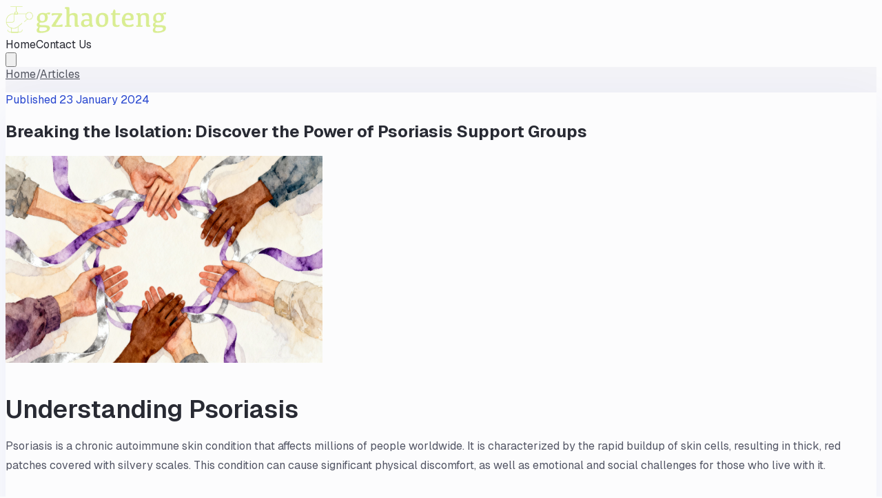

--- FILE ---
content_type: text/html; charset=utf-8
request_url: https://www.gzhaoteng.com/psoriasis-support-groups/
body_size: 14721
content:
<!DOCTYPE html><!--VWrWj3E_imHdFLKludjs7--><html lang="en" class=""><head><meta charSet="utf-8"/><meta name="viewport" content="width=device-width, initial-scale=1"/><link rel="preload" href="/_next/static/media/797e433ab948586e-s.p.dbea232f.woff2" as="font" crossorigin="" type="font/woff2"/><link rel="preload" href="/_next/static/media/caa3a2e1cccd8315-s.p.853070df.woff2" as="font" crossorigin="" type="font/woff2"/><link rel="preload" as="image" href="https://media.gzhaoteng.com/logo-gz.png"/><link rel="preload" as="image" href="https://media.gzhaoteng.com/featured-images%2Fpsoriasis-support-groups-1763011875664.jpg"/><link rel="stylesheet" href="/_next/static/chunks/d37c31f2f3842cbc.css?dpl=dpl_ASbwFLKzNbUJdUjrSfWsEW45ttbj" data-precedence="next"/><link rel="preload" as="script" fetchPriority="low" href="/_next/static/chunks/6420740671896b80.js?dpl=dpl_ASbwFLKzNbUJdUjrSfWsEW45ttbj"/><script src="/_next/static/chunks/85b8faa7734b82b8.js?dpl=dpl_ASbwFLKzNbUJdUjrSfWsEW45ttbj" async=""></script><script src="/_next/static/chunks/efa84bf5e7f47330.js?dpl=dpl_ASbwFLKzNbUJdUjrSfWsEW45ttbj" async=""></script><script src="/_next/static/chunks/2e341eac21dc0a61.js?dpl=dpl_ASbwFLKzNbUJdUjrSfWsEW45ttbj" async=""></script><script src="/_next/static/chunks/turbopack-918b35ea536fd75e.js?dpl=dpl_ASbwFLKzNbUJdUjrSfWsEW45ttbj" async=""></script><script src="/_next/static/chunks/bd47d8fa660140eb.js?dpl=dpl_ASbwFLKzNbUJdUjrSfWsEW45ttbj" async=""></script><script src="/_next/static/chunks/ff1a16fafef87110.js?dpl=dpl_ASbwFLKzNbUJdUjrSfWsEW45ttbj" async=""></script><script src="/_next/static/chunks/7dd66bdf8a7e5707.js?dpl=dpl_ASbwFLKzNbUJdUjrSfWsEW45ttbj" async=""></script><link rel="preconnect" href="https://media.gzhaoteng.com"/><link rel="dns-prefetch" href="https://media.gzhaoteng.com"/><meta name="next-size-adjust" content=""/><title>Breaking the Isolation: Discover the Power of Psoriasis Support Groups - Skin Deep: Tackling Psoriatic Arthritis Together</title><meta name="description" content="Break free from isolation with psoriasis support groups! Discover the power of community, coping strategies, and practical relief for managing symptoms."/><meta name="robots" content="index, follow"/><link rel="canonical" href="https://www.gzhaoteng.com/psoriasis-support-groups/"/><meta property="og:title" content="Breaking the Isolation: Discover the Power of Psoriasis Support Groups"/><meta property="og:description" content="Break free from isolation with psoriasis support groups! Discover the power of community, coping strategies, and practical relief for managing symptoms."/><meta property="og:url" content="https://www.gzhaoteng.com/psoriasis-support-groups/"/><meta property="og:site_name" content="Skin Deep: Tackling Psoriatic Arthritis Together"/><meta property="og:locale" content="en_US"/><meta property="og:image" content="https://media.gzhaoteng.com/featured-images%2Fpsoriasis-support-groups-1763011875664.jpg"/><meta property="og:type" content="article"/><meta property="article:published_time" content="2024-01-22T23:13:16.000Z"/><meta name="twitter:card" content="summary_large_image"/><meta name="twitter:title" content="Breaking the Isolation: Discover the Power of Psoriasis Support Groups"/><meta name="twitter:description" content="Break free from isolation with psoriasis support groups! Discover the power of community, coping strategies, and practical relief for managing symptoms."/><meta name="twitter:image" content="https://media.gzhaoteng.com/featured-images%2Fpsoriasis-support-groups-1763011875664.jpg"/><link rel="shortcut icon" href="/favicon.png"/><link rel="icon" href="/favicon.png"/><link rel="apple-touch-icon" href="/favicon.png"/><style>:root { --color-primary: #2645cf;
    --color-primary-hover: #1e37a4;
    --color-primary-light: #a9b3e0;
    --color-primary-dark: #1c349b;
    --color-primary-strong: #2645cf;
    --color-text-on-primary: #ffffff;
    --color-text-on-primary-light: #1c1c1c;
    --color-text-on-primary-strong: #ffffff;
    --color-secondary: #d83bbb;
    --color-secondary-hover: #c026a3;
    --color-secondary-light: #e2abd8;
    --color-accent: #e25079;
    --color-accent-hover: #dd2c5e;
    --color-text-on-accent: #1c1c1c;
    --color-background: #fcfcfd;
    --color-background-secondary: #f3f3f7;
    --color-background-tertiary: #e9e9f2;
    --color-border: #dfe1ec;
    --color-border-light: #eaebf0;
    --color-text-primary: #282a33;
    --color-text-secondary: #535665;
    --color-text-muted: #525560;
    --color-shadow-primary: rgba(38, 69, 207, 0.16);
    --color-shadow-secondary: rgba(38, 69, 207, 0.08); }</style><script src="/_next/static/chunks/a6dad97d9634a72d.js?dpl=dpl_ASbwFLKzNbUJdUjrSfWsEW45ttbj" noModule=""></script></head><body class="geist_a71539c9-module__T19VSG__variable geist_mono_8d43a2aa-module__8Li5zG__variable antialiased" style="background:#fcfcfd;color:#282a33"><div hidden=""><!--$--><!--/$--></div><div class="flex min-h-screen flex-col"><header class="sticky top-0 z-50 w-full border-b site-header backdrop-blur" style="border-color:var(--color-border-light)"><div class="mx-auto flex w-full items-center justify-between max-w-6xl px-4 sm:px-6 py-4"><a class="flex items-center gap-3 sm:gap-4" aria-label="Skin Deep: Tackling Psoriatic Arthritis Together home" href="/"><img alt="Skin Deep: Tackling Psoriatic Arthritis Together logo" width="240" height="64" decoding="async" data-nimg="1" class="h-auto max-h-16 w-auto max-w-[240px] object-contain" style="color:transparent;max-width:min(240px, 100%);height:auto" src="https://media.gzhaoteng.com/logo-gz.png"/></a><nav class="hidden md:flex items-center gap-2 text-sm font-medium"><a class="link-plain rounded-full px-4 py-2 font-medium transition-colors shadow-sm text-[var(--color-text-secondary)] hover:text-[var(--color-text-primary)] hover:bg-[var(--color-primary-light)]" href="/">Home</a><a class="link-plain rounded-full px-4 py-2 font-medium transition-colors shadow-sm text-[var(--color-text-secondary)] hover:text-[var(--color-text-primary)] hover:bg-[var(--color-primary-light)]" href="/contact-us/">Contact Us</a></nav><button type="button" class="md:hidden inline-flex items-center justify-center transition-colors rounded-lg p-2 text-[var(--color-text-primary)] hover:bg-[var(--color-background-secondary)] " aria-label="Toggle menu" aria-expanded="false"><svg class="h-6 w-6" fill="none" viewBox="0 0 24 24" stroke="currentColor"><path stroke-linecap="round" stroke-linejoin="round" stroke-width="2" d="M4 6h16M4 12h16M4 18h16"></path></svg></button></div></header><main class="flex-1 py-16" style="background-color:#f3f3f7"><div class="mx-auto w-full max-w-6xl px-4 sm:px-6 space-y-10"><script type="application/ld+json">{"@context":"https://schema.org/","@type":"BlogPosting","mainEntityOfPage":{"@type":"WebPage","@id":"https://www.gzhaoteng.com/psoriasis-support-groups/"},"url":"https://www.gzhaoteng.com/psoriasis-support-groups/","headline":"Breaking the Isolation: Discover the Power of Psoriasis Support Groups","datePublished":"2024-01-22T23:13:16.000Z","dateModified":"2024-01-22T23:13:16.000Z","image":"https://media.gzhaoteng.com/featured-images%2Fpsoriasis-support-groups-1763011875664.jpg","publisher":{"@type":"Organization","@id":"https://www.gzhaoteng.com/#organization","name":"Skin Deep: Tackling Psoriatic Arthritis Together","logo":{"@type":"ImageObject","url":"https://media.gzhaoteng.com/logo-gz.png","width":600,"height":60}},"author":{"@type":"Person","name":"webmaster"},"articleSection":"Skin Deep: Tackling Psoriatic Arthritis Together","description":"Understanding Psoriasis Psoriasis is a chronic autoimmune skin condition that affects millions of people worldwide. It is characterized by the rapid buildup of skin cells, resulting in thick, red patches covered with silvery scales. This co…"}</script><script type="application/ld+json">{"@context":"https://schema.org","@type":"BreadcrumbList","itemListElement":[{"@type":"ListItem","position":1,"name":"Home","item":"https://www.gzhaoteng.com/"},{"@type":"ListItem","position":2,"name":"Articles","item":"https://www.gzhaoteng.com/articles/"},{"@type":"ListItem","position":3,"name":"Breaking the Isolation: Discover the Power of Psoriasis Support Groups","item":"https://www.gzhaoteng.com/psoriasis-support-groups/"}]}</script><nav class="text-sm breadcrumb-nav"><a class="breadcrumb-link transition" href="/">Home</a><span class="breadcrumb-separator px-2" aria-hidden="true">/</span><a class="breadcrumb-link transition" href="/articles/">Articles</a></nav><article class="rounded-3xl p-6 md:p-16" style="background-color:var(--color-background);box-shadow:0 24px 70px var(--color-shadow-secondary)"><p class="text-xs font-semibold uppercase tracking-[0.24em]" style="color:var(--color-primary)">Published <!-- -->23 January 2024</p><h1 class="mt-6 text-4xl font-bold sm:text-5xl" style="color:var(--color-text-primary)">Breaking the Isolation: Discover the Power of Psoriasis Support Groups</h1><div class="article-featured-image mt-8 flex justify-center md:mt-10"><img alt="Featured image for Breaking the Isolation: Discover the Power of Psoriasis Support Groups" width="460" height="300" decoding="async" data-nimg="1" class="h-auto w-full max-w-[460px] rounded-2xl object-cover" style="color:transparent" src="https://media.gzhaoteng.com/featured-images%2Fpsoriasis-support-groups-1763011875664.jpg"/></div><div class="mt-10 content-area"><h2 id="understandingpsoriasis">Understanding Psoriasis</h2>
<p>Psoriasis is a chronic autoimmune skin condition that affects millions of people worldwide. It is characterized by the rapid buildup of skin cells, resulting in thick, red patches covered with silvery scales. This condition can cause significant physical discomfort, as well as emotional and social challenges for those who live with it.</p>
<h3 id="whatispsoriasis">What is Psoriasis?</h3>
<p>Psoriasis is a non-contagious skin condition that occurs when the immune system mistakenly attacks healthy skin cells. This immune response leads to an overproduction of skin cells, causing them to accumulate on the surface of the skin. The exact cause of psoriasis is still unknown, but it is believed to involve a combination of genetic and environmental factors.</p>
<p>Psoriasis can manifest in various forms, including plaque psoriasis, guttate psoriasis, inverse psoriasis, pustular psoriasis, and erythrodermic psoriasis. Each type presents its own unique symptoms and characteristics, but all forms of psoriasis share the common feature of skin inflammation and excessive skin cell turnover.</p>
<h3 id="challengesoflivingwithpsoriasis">Challenges of Living with Psoriasis</h3>
<p>Living with psoriasis can present numerous challenges, both physical and emotional. The visible symptoms of psoriasis, such as red, scaly patches, can be difficult to manage and may significantly impact an individual&#8217;s self-esteem and body image. The chronic nature of the condition and the unpredictable nature of flare-ups can also cause feelings of frustration, anxiety, and social isolation.</p>
<p>Beyond the visible symptoms, psoriasis can also cause physical discomfort. The affected skin may feel itchy, tight, and painful, leading to discomfort and sleep disturbances. In some cases, psoriasis can also affect the joints, leading to a condition known as psoriatic arthritis. This can cause joint pain, stiffness, and swelling, further impacting an individual&#8217;s quality of life.</p>
<h3 id="importanceofmanagingsymptomsandskinflareups">Importance of Managing Symptoms and Skin Flare-Ups</h3>
<p>While there is currently no cure for psoriasis, it is possible to manage the symptoms and reduce the frequency and severity of flare-ups. Effective management strategies can help individuals with psoriasis regain control over their skin and improve their overall well-being.</p>
<p>Managing psoriasis involves a combination of lifestyle modifications, skincare routines, and medical treatments. This may include topical creams and ointments, oral medications, phototherapy, and biologic therapies. It is important for individuals with psoriasis to work closely with their healthcare providers to develop a personalized treatment plan that addresses their specific needs.</p>
<p>In addition to medical interventions, adopting a healthy lifestyle that includes stress management techniques, regular exercise, a balanced diet, and proper skincare can also contribute to managing psoriasis symptoms. It&#8217;s important to note that what works for one person may not work for another, so finding the right combination of strategies may require some trial and error.</p>
<p>By understanding the nature of psoriasis and the challenges it presents, individuals can take proactive steps to manage their symptoms effectively. Seeking professional help, being consistent with treatment, and making necessary lifestyle adjustments can empower individuals to live well with psoriasis and minimize the impact it has on their daily lives.</p>
<h2 id="thepowerofsupportgroups">The Power of Support Groups</h2>
<p>Living with psoriasis can sometimes feel isolating, but you don&#8217;t have to face it alone. Joining a psoriasis support group can provide a sense of community, understanding, and valuable resources. In this section, we will explore what psoriasis support groups are, the benefits they offer, and how to find the right support group for you.</p>
<h3 id="whatarepsoriasissupportgroups">What are Psoriasis Support Groups?</h3>
<p>Psoriasis support groups are communities of individuals who either have psoriasis themselves or have loved ones with psoriasis. These groups provide a safe and inclusive space where members can share their experiences, challenges, and triumphs related to living with psoriasis. Support groups can take various forms, such as in-person meetings, online forums, or social media communities.</p>
<p>By connecting with others who understand the impact of psoriasis, you can find comfort, empathy, and solidarity. Members often share tips, strategies, and coping mechanisms for managing the physical and emotional aspects of psoriasis. It&#8217;s important to note that support groups are not a substitute for medical advice or treatment. Always consult with a healthcare professional for personalized guidance.</p>
<h3 id="benefitsofjoiningasupportgroup">Benefits of Joining a Support Group</h3>
<p>Joining a psoriasis support group can yield numerous benefits for individuals seeking relief from skin flare-ups and itchiness. Some key advantages include:</p>
<ul>
<li>
<p><strong>Emotional Support</strong>: Support groups provide a space for members to share their experiences and stories, fostering a sense of validation and understanding. Connecting with others who face similar challenges can alleviate feelings of isolation and help members build a supportive community.</p>
</li>
<li>
<p><strong>Practical Support</strong>: Support groups offer access to information, resources, and treatment tips. Members can learn about various psoriasis management strategies, <a href="https://www.gzhaoteng.com/psoriasis-treatment-options">treatment options</a>, and <a href="https://www.gzhaoteng.com/psoriasis-relief">psoriasis relief</a> techniques. Additionally, support groups may engage in advocacy and awareness initiatives to promote understanding and acceptance of psoriasis in society.</p>
</li>
</ul>
<h3 id="findingtherightsupportgroupforyou">Finding the Right Support Group for You</h3>
<p>When seeking a psoriasis support group, it&#8217;s important to find one that aligns with your needs and preferences. Consider the following factors when searching for the right support group:</p>
<ul>
<li>
<p><strong>Location</strong>: If you prefer in-person interactions, search for local support groups that meet regularly. These groups often organize meetings, social events, and educational sessions. You can inquire at dermatology clinics, hospitals, or community centers for information about local support groups.</p>
</li>
<li>
<p><strong>Online Presence</strong>: Online support groups and forums offer the convenience of connecting with others from the comfort of your own home. These groups may have dedicated websites or utilize social media platforms. Look for groups that have active participation, moderation, and a positive and respectful atmosphere.</p>
</li>
<li>
<p><strong>Specialized Focus</strong>: Some support groups may focus on specific aspects related to psoriasis, such as <a href="https://www.gzhaoteng.com/psoriasis-and-mental-health">psoriasis and mental health</a>, <a href="https://www.gzhaoteng.com/psoriasis-and-relationships">psoriasis and relationships</a>, or <a href="https://www.gzhaoteng.com/coping-with-psoriasis">coping with psoriasis</a>. Consider whether you would benefit from a group that addresses a particular area of interest or concern.</p>
</li>
</ul>
<p>By actively engaging in a psoriasis support group, you can find solace, gather knowledge, and build a network of individuals who understand the challenges you face. Remember, finding the right support group may take time and exploration. Don&#8217;t be discouraged if the first group you encounter doesn&#8217;t feel like the right fit. Keep searching until you discover a supportive community that meets your needs and helps you navigate your psoriasis journey.</p>
<h2 id="emotionalsupport">Emotional Support</h2>
<p>Living with psoriasis can be emotionally challenging, and finding support is crucial for coping with the impact it has on mental well-being. Psoriasis support groups offer a safe space for individuals to connect, share their experiences, and find solace in others who understand their journey. In these groups, emotional support plays a vital role in helping individuals navigate the ups and downs of living with psoriasis.</p>
<h3 id="sharingexperiencesandstories">Sharing Experiences and Stories</h3>
<p>One of the most valuable aspects of joining a psoriasis support group is the opportunity to share your experiences and stories with others who can relate. Through open and honest conversations, individuals can discuss the physical and emotional challenges they face, such as self-esteem issues, anxiety, and frustration. Sharing these experiences not only provides a sense of validation but also helps individuals realize that they are not alone in their journey.</p>
<p>Listening to others&#8217; stories can also be empowering, as it allows individuals to gain different perspectives and learn from the coping strategies of fellow group members. By sharing triumphs, setbacks, and treatment experiences, individuals can provide encouragement, inspiration, and hope to one another.</p>
<h3 id="buildingasupportivecommunity">Building a Supportive Community</h3>
<p>Joining a psoriasis support group creates an opportunity to build a supportive community. The connections formed within these groups can provide a strong sense of belonging and camaraderie. Being part of a community that understands the challenges of living with psoriasis can alleviate feelings of isolation and empower individuals to face their condition with resilience.</p>
<p>Within the support group, individuals can find reassurance, compassion, and empathy. They can freely discuss their concerns, vent their frustrations, and seek advice without fear of judgment. This sense of community creates a safe space where individuals can be their authentic selves and find solace in the understanding and support of others.</p>
<h3 id="learningcopingstrategies">Learning Coping Strategies</h3>
<p>Psoriasis support groups serve as valuable platforms for learning effective coping strategies to manage the emotional impact of the condition. Group members often share techniques that have helped them navigate the challenges of living with psoriasis, such as stress management techniques, mindfulness exercises, and self-care practices.</p>
<p>By actively engaging in discussions and participating in group activities, individuals can gain valuable insights into various coping strategies. These strategies can include seeking professional help, practicing relaxation techniques, maintaining a healthy lifestyle, and exploring creative outlets to express emotions positively.</p>
<p>Remember, joining a psoriasis support group is not a substitute for professional medical advice. It is important to consult with healthcare professionals for personalized treatment plans. For information on psoriasis treatment options, visit our article on <a href="https://www.gzhaoteng.com/psoriasis-treatment-options">psoriasis treatment options</a>.</p>
<p>In conclusion, emotional support provided by psoriasis support groups is invaluable for individuals living with psoriasis. Through sharing experiences, building supportive communities, and learning coping strategies, individuals can find solace, empowerment, and resilience in their journey with psoriasis. If you&#8217;re interested in exploring other aspects of managing psoriasis, check out our related articles on <a href="https://www.gzhaoteng.com/psoriasis-and-mental-health">psoriasis and mental health</a> and <a href="https://www.gzhaoteng.com/coping-with-psoriasis">coping with psoriasis</a>.</p>
<h2 id="practicalsupport">Practical Support</h2>
<p>When dealing with psoriasis, practical support plays a vital role in managing symptoms and finding relief. Joining a psoriasis support group can provide access to valuable information, treatment and management tips, as well as advocacy and awareness initiatives. Let&#8217;s explore these practical support aspects in more detail.</p>
<h3 id="accesstoinformationandresources">Access to Information and Resources</h3>
<p>Psoriasis support groups are an excellent source of information and resources. By joining a support group, individuals gain access to a wealth of knowledge about the condition, including its causes, triggers, and available treatment options. Support group members share their experiences, techniques, and insights, providing a collective pool of information that can be invaluable for managing psoriasis effectively.</p>
<p>Support groups often organize educational sessions, workshops, and guest speakers to provide up-to-date information on psoriasis research, <a href="https://www.gzhaoteng.com/psoriasis-medication">treatment options</a>, and emerging therapies. This access to comprehensive information arms individuals with the knowledge needed to make informed decisions about their psoriasis management.</p>
<h3 id="treatmentandmanagementtips">Treatment and Management Tips</h3>
<p>Support groups offer a platform to discuss and exchange treatment and management tips. Members share their personal experiences, including what has worked for them and what hasn&#8217;t. This open dialogue allows individuals to gain insights into various approaches and strategies for managing psoriasis symptoms and skin flare-ups.</p>
<p>Treatment and management tips from support group members can cover a wide range of topics, such as <a href="https://www.gzhaoteng.com/psoriasis-relief">psoriasis relief</a>, <a href="https://www.gzhaoteng.com/psoriasis-itch-relief">itch relief</a>, <a href="https://www.gzhaoteng.com/psoriasis-and-joint-pain">joint pain management</a>, <a href="https://www.gzhaoteng.com/psoriasis-skincare-routine">skincare routines</a>, and <a href="https://www.gzhaoteng.com/psoriasis-pain-management">pain management</a>. These practical tips can complement medical advice and help individuals find approaches that work best for them.</p>
<h3 id="advocacyandawarenessinitiatives">Advocacy and Awareness Initiatives</h3>
<p>Psoriasis support groups often engage in advocacy and awareness initiatives to promote understanding and empathy for the condition. These initiatives aim to reduce the stigma associated with psoriasis and raise public awareness about the challenges faced by individuals living with the condition.</p>
<p>Support group members may participate in various activities, such as community events, fundraising campaigns, and awareness drives. By actively advocating for psoriasis, individuals can help shape public perceptions, improve access to <a href="https://www.gzhaoteng.com/psoriasis-treatment-options">psoriasis treatments</a>, and influence policy changes that benefit the psoriasis community as a whole.</p>
<p>Additionally, support groups may collaborate with healthcare professionals, researchers, and organizations to promote research, clinical trials, and advancements in psoriasis management. By uniting voices and resources, individuals in support groups can contribute to the collective effort of improving the lives of those affected by psoriasis.</p>
<p>Joining a psoriasis support group offers practical support through access to information, treatment and management tips, and participation in advocacy and awareness initiatives. By engaging with others who understand the challenges of living with psoriasis, individuals can gain valuable insights, find relief strategies, and contribute to the greater psoriasis community.</p>
<h2 id="onlinevsinpersonsupportgroups">Online vs. In-Person Support Groups</h2>
<p>When seeking support for managing psoriasis, individuals have the option to join either online or in-person support groups. Each format offers its own set of advantages and disadvantages. In this section, we will explore the pros and cons of both online and in-person support groups and discuss how to choose the right format for you.</p>
<h3 id="prosandconsofonlinesupportgroups">Pros and Cons of Online Support Groups</h3>
<p>Online support groups provide individuals with the flexibility to connect with others from the comfort of their own homes. Here are some advantages and disadvantages of online support groups:</p>
<div class="overflow-x-auto sm:overflow-visible"><table>
<thead>
<tr>
<th>Pros</th>
<th>Cons</th>
</tr>
</thead>
<tbody>
<tr>
<td>Convenient and accessible from anywhere with an internet connection</td>
<td>Lack of face-to-face interaction</td>
</tr>
<tr>
<td>Ability to connect with a diverse group of individuals from all over the world</td>
<td>Potential for misinformation or unreliable advice</td>
</tr>
<tr>
<td>Anonymity and privacy for those who prefer to maintain their identity</td>
<td>Difficulty in establishing a strong sense of community</td>
</tr>
<tr>
<td>Accessible at any time, allowing for continuous support</td>
<td>Limited non-verbal cues and body language during communication</td>
</tr>
</tbody>
</table></div>
<p>Despite the limitations, online support groups can be a valuable resource for individuals seeking guidance, emotional support, and information about psoriasis. It&#8217;s important to exercise caution and verify the credibility of information shared within these groups. For more information on managing psoriasis symptoms, visit our article on <a href="https://www.gzhaoteng.com/psoriasis-relief">psoriasis relief</a>.</p>
<h3 id="prosandconsofinpersonsupportgroups">Pros and Cons of In-Person Support Groups</h3>
<p>In-person support groups provide individuals with the opportunity to meet face-to-face with others who are experiencing similar challenges. Here are some advantages and disadvantages of in-person support groups:</p>
<div class="overflow-x-auto sm:overflow-visible"><table>
<thead>
<tr>
<th>Pros</th>
<th>Cons</th>
</tr>
</thead>
<tbody>
<tr>
<td>Face-to-face interaction and the ability to build strong connections</td>
<td>Limited availability and accessibility in certain locations</td>
</tr>
<tr>
<td>Non-verbal cues and body language enhance communication and understanding</td>
<td>Potential discomfort or anxiety associated with attending in-person meetings</td>
</tr>
<tr>
<td>Immediate emotional support and validation</td>
<td>Restrictive scheduling and time commitments</td>
</tr>
<tr>
<td>Opportunities for group activities and shared experiences</td>
<td>Limited diversity in group demographics and perspectives</td>
</tr>
</tbody>
</table></div>
<p>In-person support groups can offer a sense of community and understanding that may be difficult to replicate online. Individuals who prefer direct personal interaction may find these groups particularly beneficial. To explore additional coping strategies for psoriasis, refer to our article on <a href="https://www.gzhaoteng.com/coping-with-psoriasis">coping with psoriasis</a>.</p>
<h3 id="choosingtherightformatforyou">Choosing the Right Format for You</h3>
<p>Deciding between online and in-person support groups ultimately depends on personal preferences, accessibility, and individual needs. Some individuals may find that a combination of both formats provides the best support system. Consider the following factors when choosing the right format for you:</p>
<ul>
<li><strong>Accessibility</strong>: Assess the availability of support groups in your area and whether you have the means to attend in-person meetings. Online support groups offer greater accessibility to individuals in remote areas or with limited mobility.</li>
<li><strong>Personal Preference</strong>: Reflect on your comfort level with online communication versus face-to-face interaction. Some individuals may prefer the anonymity and convenience of online groups, while others may value the personal connections formed in in-person meetings.</li>
<li><strong>Support Needs</strong>: Consider the specific type of support you require. Online groups may be more suitable for seeking information and advice, while in-person groups may provide immediate emotional support.</li>
</ul>
<p>Remember, the most important aspect of a support group is finding a community that understands and supports you in your journey with psoriasis. Whether you choose an online or in-person format, the power of shared experiences and empathy can make a significant difference in managing psoriasis.</p></div></article><div class="rounded-3xl border p-6 md:p-8" style="border-color:var(--color-border-light);background-color:var(--color-background);box-shadow:0 18px 45px var(--color-shadow-secondary)"><h2 class="text-xl font-semibold" style="color:var(--color-text-primary)">Found this helpful?</h2><p class="mt-3 text-base" style="color:var(--color-text-secondary)">Continue exploring our collection of articles for more inspiration and knowledge.</p><a class="view-more-link mt-5 inline-flex items-center gap-2 text-sm font-semibold transition" href="/articles/">View all articles<span aria-hidden="true">→</span></a></div></div><!--$--><!--/$--></main><footer class="mt-20 border-t" style="border-color:var(--color-border);background-color:var(--color-background)"><div class="mx-auto flex max-w-6xl flex-col gap-10 px-4 py-12 sm:px-6"><div><div class="flex flex-col gap-3 items-center md:items-start"><img alt="Skin Deep: Tackling Psoriatic Arthritis Together logo" loading="lazy" width="240" height="64" decoding="async" data-nimg="1" class="h-auto max-h-16 w-auto max-w-[240px] object-contain" style="color:transparent;max-width:min(240px, 100%);height:auto" src="https://media.gzhaoteng.com/logo-gz.png"/><div class="min-w-0 leading-tight"><p class="text-sm" style="color:var(--color-text-muted)">Join our community to understand and fight psoriatic arthritis. Share experiences, tips, and get support from fellow warriors.</p></div></div></div><div class="flex flex-col items-start justify-between gap-4 border-t pt-6 text-sm sm:flex-row sm:items-center" style="border-color:var(--color-border-light);color:var(--color-text-muted)"><p>© <!-- -->2025<!-- --> <!-- -->Skin Deep: Tackling Psoriatic Arthritis Together<!-- -->. All rights reserved.</p><nav class="flex items-center gap-6"><a class="footer-link transition" href="/privacy-policy/">Privacy Policy</a><a class="footer-link transition" href="/terms/">Terms &amp; Conditions</a></nav></div></div></footer></div><!--$--><!--/$--><script src="/_next/static/chunks/6420740671896b80.js?dpl=dpl_ASbwFLKzNbUJdUjrSfWsEW45ttbj" id="_R_" async=""></script><script>(self.__next_f=self.__next_f||[]).push([0])</script><script>self.__next_f.push([1,"1:\"$Sreact.fragment\"\n2:I[36852,[\"/_next/static/chunks/bd47d8fa660140eb.js?dpl=dpl_ASbwFLKzNbUJdUjrSfWsEW45ttbj\"],\"SiteHeader\"]\n3:I[39756,[\"/_next/static/chunks/ff1a16fafef87110.js?dpl=dpl_ASbwFLKzNbUJdUjrSfWsEW45ttbj\",\"/_next/static/chunks/7dd66bdf8a7e5707.js?dpl=dpl_ASbwFLKzNbUJdUjrSfWsEW45ttbj\"],\"default\"]\n4:I[37457,[\"/_next/static/chunks/ff1a16fafef87110.js?dpl=dpl_ASbwFLKzNbUJdUjrSfWsEW45ttbj\",\"/_next/static/chunks/7dd66bdf8a7e5707.js?dpl=dpl_ASbwFLKzNbUJdUjrSfWsEW45ttbj\"],\"default\"]\n5:I[5500,[\"/_next/static/chunks/bd47d8fa660140eb.js?dpl=dpl_ASbwFLKzNbUJdUjrSfWsEW45ttbj\"],\"Image\"]\nc:I[68027,[\"/_next/static/chunks/bd47d8fa660140eb.js?dpl=dpl_ASbwFLKzNbUJdUjrSfWsEW45ttbj\"],\"default\"]\n:HL[\"/_next/static/chunks/d37c31f2f3842cbc.css?dpl=dpl_ASbwFLKzNbUJdUjrSfWsEW45ttbj\",\"style\"]\n:HL[\"/_next/static/media/797e433ab948586e-s.p.dbea232f.woff2\",\"font\",{\"crossOrigin\":\"\",\"type\":\"font/woff2\"}]\n:HL[\"/_next/static/media/caa3a2e1cccd8315-s.p.853070df.woff2\",\"font\",{\"crossOrigin\":\"\",\"type\":\"font/woff2\"}]\n"])</script><script>self.__next_f.push([1,"0:{\"P\":null,\"b\":\"VWrWj3E_imHdFLKludjs7\",\"p\":\"\",\"c\":[\"\",\"psoriasis-support-groups\",\"\"],\"i\":false,\"f\":[[[\"\",{\"children\":[[\"slug\",\"psoriasis-support-groups\",\"d\"],{\"children\":[\"__PAGE__\",{}]}]},\"$undefined\",\"$undefined\",true],[\"\",[\"$\",\"$1\",\"c\",{\"children\":[[[\"$\",\"link\",\"0\",{\"rel\":\"stylesheet\",\"href\":\"/_next/static/chunks/d37c31f2f3842cbc.css?dpl=dpl_ASbwFLKzNbUJdUjrSfWsEW45ttbj\",\"precedence\":\"next\",\"crossOrigin\":\"$undefined\",\"nonce\":\"$undefined\"}],[\"$\",\"script\",\"script-0\",{\"src\":\"/_next/static/chunks/bd47d8fa660140eb.js?dpl=dpl_ASbwFLKzNbUJdUjrSfWsEW45ttbj\",\"async\":true,\"nonce\":\"$undefined\"}]],[\"$\",\"html\",null,{\"lang\":\"en\",\"className\":\"\",\"children\":[[\"$\",\"head\",null,{\"children\":[[\"$\",\"link\",null,{\"rel\":\"preconnect\",\"href\":\"https://media.gzhaoteng.com\"}],[\"$\",\"link\",null,{\"rel\":\"dns-prefetch\",\"href\":\"https://media.gzhaoteng.com\"}],[\"$\",\"style\",null,{\"dangerouslySetInnerHTML\":{\"__html\":\":root { --color-primary: #2645cf;\\n    --color-primary-hover: #1e37a4;\\n    --color-primary-light: #a9b3e0;\\n    --color-primary-dark: #1c349b;\\n    --color-primary-strong: #2645cf;\\n    --color-text-on-primary: #ffffff;\\n    --color-text-on-primary-light: #1c1c1c;\\n    --color-text-on-primary-strong: #ffffff;\\n    --color-secondary: #d83bbb;\\n    --color-secondary-hover: #c026a3;\\n    --color-secondary-light: #e2abd8;\\n    --color-accent: #e25079;\\n    --color-accent-hover: #dd2c5e;\\n    --color-text-on-accent: #1c1c1c;\\n    --color-background: #fcfcfd;\\n    --color-background-secondary: #f3f3f7;\\n    --color-background-tertiary: #e9e9f2;\\n    --color-border: #dfe1ec;\\n    --color-border-light: #eaebf0;\\n    --color-text-primary: #282a33;\\n    --color-text-secondary: #535665;\\n    --color-text-muted: #525560;\\n    --color-shadow-primary: rgba(38, 69, 207, 0.16);\\n    --color-shadow-secondary: rgba(38, 69, 207, 0.08); }\"}}]]}],[\"$\",\"body\",null,{\"className\":\"geist_a71539c9-module__T19VSG__variable geist_mono_8d43a2aa-module__8Li5zG__variable antialiased\",\"style\":{\"background\":\"#fcfcfd\",\"color\":\"#282a33\"},\"children\":[[\"$\",\"div\",null,{\"className\":\"flex min-h-screen flex-col\",\"children\":[[\"$\",\"$L2\",null,{}],[\"$\",\"main\",null,{\"className\":\"flex-1 py-16\",\"style\":{\"backgroundColor\":\"#f3f3f7\"},\"children\":[\"$\",\"$L3\",null,{\"parallelRouterKey\":\"children\",\"error\":\"$undefined\",\"errorStyles\":\"$undefined\",\"errorScripts\":\"$undefined\",\"template\":[\"$\",\"$L4\",null,{}],\"templateStyles\":\"$undefined\",\"templateScripts\":\"$undefined\",\"notFound\":[[[\"$\",\"title\",null,{\"children\":\"404: This page could not be found.\"}],[\"$\",\"div\",null,{\"style\":{\"fontFamily\":\"system-ui,\\\"Segoe UI\\\",Roboto,Helvetica,Arial,sans-serif,\\\"Apple Color Emoji\\\",\\\"Segoe UI Emoji\\\"\",\"height\":\"100vh\",\"textAlign\":\"center\",\"display\":\"flex\",\"flexDirection\":\"column\",\"alignItems\":\"center\",\"justifyContent\":\"center\"},\"children\":[\"$\",\"div\",null,{\"children\":[[\"$\",\"style\",null,{\"dangerouslySetInnerHTML\":{\"__html\":\"body{color:#000;background:#fff;margin:0}.next-error-h1{border-right:1px solid rgba(0,0,0,.3)}@media (prefers-color-scheme:dark){body{color:#fff;background:#000}.next-error-h1{border-right:1px solid rgba(255,255,255,.3)}}\"}}],[\"$\",\"h1\",null,{\"className\":\"next-error-h1\",\"style\":{\"display\":\"inline-block\",\"margin\":\"0 20px 0 0\",\"padding\":\"0 23px 0 0\",\"fontSize\":24,\"fontWeight\":500,\"verticalAlign\":\"top\",\"lineHeight\":\"49px\"},\"children\":404}],[\"$\",\"div\",null,{\"style\":{\"display\":\"inline-block\"},\"children\":[\"$\",\"h2\",null,{\"style\":{\"fontSize\":14,\"fontWeight\":400,\"lineHeight\":\"49px\",\"margin\":0},\"children\":\"This page could not be found.\"}]}]]}]}]],[]],\"forbidden\":\"$undefined\",\"unauthorized\":\"$undefined\"}]}],[\"$\",\"footer\",null,{\"className\":\"mt-20 border-t\",\"style\":{\"borderColor\":\"var(--color-border)\",\"backgroundColor\":\"var(--color-background)\"},\"children\":[\"$\",\"div\",null,{\"className\":\"mx-auto flex max-w-6xl flex-col gap-10 px-4 py-12 sm:px-6\",\"children\":[[\"$\",\"div\",null,{\"children\":[\"$\",\"div\",null,{\"className\":\"flex flex-col gap-3 items-center md:items-start\",\"children\":[[\"$\",\"$L5\",null,{\"src\":\"https://media.gzhaoteng.com/logo-gz.png\",\"alt\":\"Skin Deep: Tackling Psoriatic Arthritis Together logo\",\"width\":240,\"height\":64,\"className\":\"h-auto max-h-16 w-auto max-w-[240px] object-contain\",\"loading\":\"lazy\",\"sizes\":\"(max-width: 640px) 160px, 240px\",\"style\":{\"maxWidth\":\"min(240px, 100%)\",\"height\":\"auto\"},\"unoptimized\":true}],\"$L6\"]}]}],\"$L7\"]}]}]]}],\"$L8\"]}]]}]]}],{\"children\":[[\"slug\",\"psoriasis-support-groups\",\"d\"],\"$L9\",{\"children\":[\"__PAGE__\",\"$La\",{},null,false]},null,false]},null,false],\"$Lb\",false]],\"m\":\"$undefined\",\"G\":[\"$c\",[\"$Ld\"]],\"s\":false,\"S\":true}\n"])</script><script>self.__next_f.push([1,"e:I[22016,[\"/_next/static/chunks/bd47d8fa660140eb.js?dpl=dpl_ASbwFLKzNbUJdUjrSfWsEW45ttbj\"],\"default\"]\nf:I[2355,[\"/_next/static/chunks/bd47d8fa660140eb.js?dpl=dpl_ASbwFLKzNbUJdUjrSfWsEW45ttbj\"],\"Analytics\"]\n11:I[97367,[\"/_next/static/chunks/ff1a16fafef87110.js?dpl=dpl_ASbwFLKzNbUJdUjrSfWsEW45ttbj\",\"/_next/static/chunks/7dd66bdf8a7e5707.js?dpl=dpl_ASbwFLKzNbUJdUjrSfWsEW45ttbj\"],\"OutletBoundary\"]\n13:I[11533,[\"/_next/static/chunks/ff1a16fafef87110.js?dpl=dpl_ASbwFLKzNbUJdUjrSfWsEW45ttbj\",\"/_next/static/chunks/7dd66bdf8a7e5707.js?dpl=dpl_ASbwFLKzNbUJdUjrSfWsEW45ttbj\"],\"AsyncMetadataOutlet\"]\n15:I[97367,[\"/_next/static/chunks/ff1a16fafef87110.js?dpl=dpl_ASbwFLKzNbUJdUjrSfWsEW45ttbj\",\"/_next/static/chunks/7dd66bdf8a7e5707.js?dpl=dpl_ASbwFLKzNbUJdUjrSfWsEW45ttbj\"],\"ViewportBoundary\"]\n17:I[97367,[\"/_next/static/chunks/ff1a16fafef87110.js?dpl=dpl_ASbwFLKzNbUJdUjrSfWsEW45ttbj\",\"/_next/static/chunks/7dd66bdf8a7e5707.js?dpl=dpl_ASbwFLKzNbUJdUjrSfWsEW45ttbj\"],\"MetadataBoundary\"]\n18:\"$Sreact.suspense\"\n6:[\"$\",\"div\",null,{\"className\":\"min-w-0 leading-tight\",\"children\":[\"$\",\"p\",null,{\"className\":\"text-sm\",\"style\":{\"color\":\"var(--color-text-muted)\"},\"children\":\"Join our community to understand and fight psoriatic arthritis. Share experiences, tips, and get support from fellow warriors.\"}]}]\n7:[\"$\",\"div\",null,{\"className\":\"flex flex-col items-start justify-between gap-4 border-t pt-6 text-sm sm:flex-row sm:items-center\",\"style\":{\"borderColor\":\"var(--color-border-light)\",\"color\":\"var(--color-text-muted)\"},\"children\":[[\"$\",\"p\",null,{\"children\":[\"© \",2025,\" \",\"Skin Deep: Tackling Psoriatic Arthritis Together\",\". All rights reserved.\"]}],[\"$\",\"nav\",null,{\"className\":\"flex items-center gap-6\",\"children\":[[\"$\",\"$Le\",null,{\"href\":\"/privacy-policy/\",\"className\":\"footer-link transition\",\"children\":\"Privacy Policy\"}],[\"$\",\"$Le\",null,{\"href\":\"/terms/\",\"className\":\"footer-link transition\",\"children\":\"Terms \u0026 Conditions\"}]]}]]}]\n8:[\"$\",\"$Lf\",null,{}]\n9:[\"$\",\"$1\",\"c\",{\"children\":[null,[\"$\",\"$L3\",null,{\"parallelRouterKey\":\"children\",\"error\":\"$und"])</script><script>self.__next_f.push([1,"efined\",\"errorStyles\":\"$undefined\",\"errorScripts\":\"$undefined\",\"template\":[\"$\",\"$L4\",null,{}],\"templateStyles\":\"$undefined\",\"templateScripts\":\"$undefined\",\"notFound\":\"$undefined\",\"forbidden\":\"$undefined\",\"unauthorized\":\"$undefined\"}]]}]\na:[\"$\",\"$1\",\"c\",{\"children\":[\"$L10\",null,[\"$\",\"$L11\",null,{\"children\":[\"$L12\",[\"$\",\"$L13\",null,{\"promise\":\"$@14\"}]]}]]}]\nb:[\"$\",\"$1\",\"h\",{\"children\":[null,[[\"$\",\"$L15\",null,{\"children\":\"$L16\"}],[\"$\",\"meta\",null,{\"name\":\"next-size-adjust\",\"content\":\"\"}]],[\"$\",\"$L17\",null,{\"children\":[\"$\",\"div\",null,{\"hidden\":true,\"children\":[\"$\",\"$18\",null,{\"fallback\":null,\"children\":\"$L19\"}]}]}]]}]\nd:[\"$\",\"link\",\"0\",{\"rel\":\"stylesheet\",\"href\":\"/_next/static/chunks/d37c31f2f3842cbc.css?dpl=dpl_ASbwFLKzNbUJdUjrSfWsEW45ttbj\",\"precedence\":\"next\",\"crossOrigin\":\"$undefined\",\"nonce\":\"$undefined\"}]\n"])</script><script>self.__next_f.push([1,"1a:T450,"])</script><script>self.__next_f.push([1,"{\"@context\":\"https://schema.org/\",\"@type\":\"BlogPosting\",\"mainEntityOfPage\":{\"@type\":\"WebPage\",\"@id\":\"https://www.gzhaoteng.com/psoriasis-support-groups/\"},\"url\":\"https://www.gzhaoteng.com/psoriasis-support-groups/\",\"headline\":\"Breaking the Isolation: Discover the Power of Psoriasis Support Groups\",\"datePublished\":\"2024-01-22T23:13:16.000Z\",\"dateModified\":\"2024-01-22T23:13:16.000Z\",\"image\":\"https://media.gzhaoteng.com/featured-images%2Fpsoriasis-support-groups-1763011875664.jpg\",\"publisher\":{\"@type\":\"Organization\",\"@id\":\"https://www.gzhaoteng.com/#organization\",\"name\":\"Skin Deep: Tackling Psoriatic Arthritis Together\",\"logo\":{\"@type\":\"ImageObject\",\"url\":\"https://media.gzhaoteng.com/logo-gz.png\",\"width\":600,\"height\":60}},\"author\":{\"@type\":\"Person\",\"name\":\"webmaster\"},\"articleSection\":\"Skin Deep: Tackling Psoriatic Arthritis Together\",\"description\":\"Understanding Psoriasis Psoriasis is a chronic autoimmune skin condition that affects millions of people worldwide. It is characterized by the rapid buildup of skin cells, resulting in thick, red patches covered with silvery scales. This co…\"}"])</script><script>self.__next_f.push([1,"1b:T4ffc,"])</script><script>self.__next_f.push([1,"\u003ch2 id=\"understandingpsoriasis\"\u003eUnderstanding Psoriasis\u003c/h2\u003e\n\u003cp\u003ePsoriasis is a chronic autoimmune skin condition that affects millions of people worldwide. It is characterized by the rapid buildup of skin cells, resulting in thick, red patches covered with silvery scales. This condition can cause significant physical discomfort, as well as emotional and social challenges for those who live with it.\u003c/p\u003e\n\u003ch3 id=\"whatispsoriasis\"\u003eWhat is Psoriasis?\u003c/h3\u003e\n\u003cp\u003ePsoriasis is a non-contagious skin condition that occurs when the immune system mistakenly attacks healthy skin cells. This immune response leads to an overproduction of skin cells, causing them to accumulate on the surface of the skin. The exact cause of psoriasis is still unknown, but it is believed to involve a combination of genetic and environmental factors.\u003c/p\u003e\n\u003cp\u003ePsoriasis can manifest in various forms, including plaque psoriasis, guttate psoriasis, inverse psoriasis, pustular psoriasis, and erythrodermic psoriasis. Each type presents its own unique symptoms and characteristics, but all forms of psoriasis share the common feature of skin inflammation and excessive skin cell turnover.\u003c/p\u003e\n\u003ch3 id=\"challengesoflivingwithpsoriasis\"\u003eChallenges of Living with Psoriasis\u003c/h3\u003e\n\u003cp\u003eLiving with psoriasis can present numerous challenges, both physical and emotional. The visible symptoms of psoriasis, such as red, scaly patches, can be difficult to manage and may significantly impact an individual\u0026#8217;s self-esteem and body image. The chronic nature of the condition and the unpredictable nature of flare-ups can also cause feelings of frustration, anxiety, and social isolation.\u003c/p\u003e\n\u003cp\u003eBeyond the visible symptoms, psoriasis can also cause physical discomfort. The affected skin may feel itchy, tight, and painful, leading to discomfort and sleep disturbances. In some cases, psoriasis can also affect the joints, leading to a condition known as psoriatic arthritis. This can cause joint pain, stiffness, and swelling, further impacting an individual\u0026#8217;s quality of life.\u003c/p\u003e\n\u003ch3 id=\"importanceofmanagingsymptomsandskinflareups\"\u003eImportance of Managing Symptoms and Skin Flare-Ups\u003c/h3\u003e\n\u003cp\u003eWhile there is currently no cure for psoriasis, it is possible to manage the symptoms and reduce the frequency and severity of flare-ups. Effective management strategies can help individuals with psoriasis regain control over their skin and improve their overall well-being.\u003c/p\u003e\n\u003cp\u003eManaging psoriasis involves a combination of lifestyle modifications, skincare routines, and medical treatments. This may include topical creams and ointments, oral medications, phototherapy, and biologic therapies. It is important for individuals with psoriasis to work closely with their healthcare providers to develop a personalized treatment plan that addresses their specific needs.\u003c/p\u003e\n\u003cp\u003eIn addition to medical interventions, adopting a healthy lifestyle that includes stress management techniques, regular exercise, a balanced diet, and proper skincare can also contribute to managing psoriasis symptoms. It\u0026#8217;s important to note that what works for one person may not work for another, so finding the right combination of strategies may require some trial and error.\u003c/p\u003e\n\u003cp\u003eBy understanding the nature of psoriasis and the challenges it presents, individuals can take proactive steps to manage their symptoms effectively. Seeking professional help, being consistent with treatment, and making necessary lifestyle adjustments can empower individuals to live well with psoriasis and minimize the impact it has on their daily lives.\u003c/p\u003e\n\u003ch2 id=\"thepowerofsupportgroups\"\u003eThe Power of Support Groups\u003c/h2\u003e\n\u003cp\u003eLiving with psoriasis can sometimes feel isolating, but you don\u0026#8217;t have to face it alone. Joining a psoriasis support group can provide a sense of community, understanding, and valuable resources. In this section, we will explore what psoriasis support groups are, the benefits they offer, and how to find the right support group for you.\u003c/p\u003e\n\u003ch3 id=\"whatarepsoriasissupportgroups\"\u003eWhat are Psoriasis Support Groups?\u003c/h3\u003e\n\u003cp\u003ePsoriasis support groups are communities of individuals who either have psoriasis themselves or have loved ones with psoriasis. These groups provide a safe and inclusive space where members can share their experiences, challenges, and triumphs related to living with psoriasis. Support groups can take various forms, such as in-person meetings, online forums, or social media communities.\u003c/p\u003e\n\u003cp\u003eBy connecting with others who understand the impact of psoriasis, you can find comfort, empathy, and solidarity. Members often share tips, strategies, and coping mechanisms for managing the physical and emotional aspects of psoriasis. It\u0026#8217;s important to note that support groups are not a substitute for medical advice or treatment. Always consult with a healthcare professional for personalized guidance.\u003c/p\u003e\n\u003ch3 id=\"benefitsofjoiningasupportgroup\"\u003eBenefits of Joining a Support Group\u003c/h3\u003e\n\u003cp\u003eJoining a psoriasis support group can yield numerous benefits for individuals seeking relief from skin flare-ups and itchiness. Some key advantages include:\u003c/p\u003e\n\u003cul\u003e\n\u003cli\u003e\n\u003cp\u003e\u003cstrong\u003eEmotional Support\u003c/strong\u003e: Support groups provide a space for members to share their experiences and stories, fostering a sense of validation and understanding. Connecting with others who face similar challenges can alleviate feelings of isolation and help members build a supportive community.\u003c/p\u003e\n\u003c/li\u003e\n\u003cli\u003e\n\u003cp\u003e\u003cstrong\u003ePractical Support\u003c/strong\u003e: Support groups offer access to information, resources, and treatment tips. Members can learn about various psoriasis management strategies, \u003ca href=\"https://www.gzhaoteng.com/psoriasis-treatment-options\"\u003etreatment options\u003c/a\u003e, and \u003ca href=\"https://www.gzhaoteng.com/psoriasis-relief\"\u003epsoriasis relief\u003c/a\u003e techniques. Additionally, support groups may engage in advocacy and awareness initiatives to promote understanding and acceptance of psoriasis in society.\u003c/p\u003e\n\u003c/li\u003e\n\u003c/ul\u003e\n\u003ch3 id=\"findingtherightsupportgroupforyou\"\u003eFinding the Right Support Group for You\u003c/h3\u003e\n\u003cp\u003eWhen seeking a psoriasis support group, it\u0026#8217;s important to find one that aligns with your needs and preferences. Consider the following factors when searching for the right support group:\u003c/p\u003e\n\u003cul\u003e\n\u003cli\u003e\n\u003cp\u003e\u003cstrong\u003eLocation\u003c/strong\u003e: If you prefer in-person interactions, search for local support groups that meet regularly. These groups often organize meetings, social events, and educational sessions. You can inquire at dermatology clinics, hospitals, or community centers for information about local support groups.\u003c/p\u003e\n\u003c/li\u003e\n\u003cli\u003e\n\u003cp\u003e\u003cstrong\u003eOnline Presence\u003c/strong\u003e: Online support groups and forums offer the convenience of connecting with others from the comfort of your own home. These groups may have dedicated websites or utilize social media platforms. Look for groups that have active participation, moderation, and a positive and respectful atmosphere.\u003c/p\u003e\n\u003c/li\u003e\n\u003cli\u003e\n\u003cp\u003e\u003cstrong\u003eSpecialized Focus\u003c/strong\u003e: Some support groups may focus on specific aspects related to psoriasis, such as \u003ca href=\"https://www.gzhaoteng.com/psoriasis-and-mental-health\"\u003epsoriasis and mental health\u003c/a\u003e, \u003ca href=\"https://www.gzhaoteng.com/psoriasis-and-relationships\"\u003epsoriasis and relationships\u003c/a\u003e, or \u003ca href=\"https://www.gzhaoteng.com/coping-with-psoriasis\"\u003ecoping with psoriasis\u003c/a\u003e. Consider whether you would benefit from a group that addresses a particular area of interest or concern.\u003c/p\u003e\n\u003c/li\u003e\n\u003c/ul\u003e\n\u003cp\u003eBy actively engaging in a psoriasis support group, you can find solace, gather knowledge, and build a network of individuals who understand the challenges you face. Remember, finding the right support group may take time and exploration. Don\u0026#8217;t be discouraged if the first group you encounter doesn\u0026#8217;t feel like the right fit. Keep searching until you discover a supportive community that meets your needs and helps you navigate your psoriasis journey.\u003c/p\u003e\n\u003ch2 id=\"emotionalsupport\"\u003eEmotional Support\u003c/h2\u003e\n\u003cp\u003eLiving with psoriasis can be emotionally challenging, and finding support is crucial for coping with the impact it has on mental well-being. Psoriasis support groups offer a safe space for individuals to connect, share their experiences, and find solace in others who understand their journey. In these groups, emotional support plays a vital role in helping individuals navigate the ups and downs of living with psoriasis.\u003c/p\u003e\n\u003ch3 id=\"sharingexperiencesandstories\"\u003eSharing Experiences and Stories\u003c/h3\u003e\n\u003cp\u003eOne of the most valuable aspects of joining a psoriasis support group is the opportunity to share your experiences and stories with others who can relate. Through open and honest conversations, individuals can discuss the physical and emotional challenges they face, such as self-esteem issues, anxiety, and frustration. Sharing these experiences not only provides a sense of validation but also helps individuals realize that they are not alone in their journey.\u003c/p\u003e\n\u003cp\u003eListening to others\u0026#8217; stories can also be empowering, as it allows individuals to gain different perspectives and learn from the coping strategies of fellow group members. By sharing triumphs, setbacks, and treatment experiences, individuals can provide encouragement, inspiration, and hope to one another.\u003c/p\u003e\n\u003ch3 id=\"buildingasupportivecommunity\"\u003eBuilding a Supportive Community\u003c/h3\u003e\n\u003cp\u003eJoining a psoriasis support group creates an opportunity to build a supportive community. The connections formed within these groups can provide a strong sense of belonging and camaraderie. Being part of a community that understands the challenges of living with psoriasis can alleviate feelings of isolation and empower individuals to face their condition with resilience.\u003c/p\u003e\n\u003cp\u003eWithin the support group, individuals can find reassurance, compassion, and empathy. They can freely discuss their concerns, vent their frustrations, and seek advice without fear of judgment. This sense of community creates a safe space where individuals can be their authentic selves and find solace in the understanding and support of others.\u003c/p\u003e\n\u003ch3 id=\"learningcopingstrategies\"\u003eLearning Coping Strategies\u003c/h3\u003e\n\u003cp\u003ePsoriasis support groups serve as valuable platforms for learning effective coping strategies to manage the emotional impact of the condition. Group members often share techniques that have helped them navigate the challenges of living with psoriasis, such as stress management techniques, mindfulness exercises, and self-care practices.\u003c/p\u003e\n\u003cp\u003eBy actively engaging in discussions and participating in group activities, individuals can gain valuable insights into various coping strategies. These strategies can include seeking professional help, practicing relaxation techniques, maintaining a healthy lifestyle, and exploring creative outlets to express emotions positively.\u003c/p\u003e\n\u003cp\u003eRemember, joining a psoriasis support group is not a substitute for professional medical advice. It is important to consult with healthcare professionals for personalized treatment plans. For information on psoriasis treatment options, visit our article on \u003ca href=\"https://www.gzhaoteng.com/psoriasis-treatment-options\"\u003epsoriasis treatment options\u003c/a\u003e.\u003c/p\u003e\n\u003cp\u003eIn conclusion, emotional support provided by psoriasis support groups is invaluable for individuals living with psoriasis. Through sharing experiences, building supportive communities, and learning coping strategies, individuals can find solace, empowerment, and resilience in their journey with psoriasis. If you\u0026#8217;re interested in exploring other aspects of managing psoriasis, check out our related articles on \u003ca href=\"https://www.gzhaoteng.com/psoriasis-and-mental-health\"\u003epsoriasis and mental health\u003c/a\u003e and \u003ca href=\"https://www.gzhaoteng.com/coping-with-psoriasis\"\u003ecoping with psoriasis\u003c/a\u003e.\u003c/p\u003e\n\u003ch2 id=\"practicalsupport\"\u003ePractical Support\u003c/h2\u003e\n\u003cp\u003eWhen dealing with psoriasis, practical support plays a vital role in managing symptoms and finding relief. Joining a psoriasis support group can provide access to valuable information, treatment and management tips, as well as advocacy and awareness initiatives. Let\u0026#8217;s explore these practical support aspects in more detail.\u003c/p\u003e\n\u003ch3 id=\"accesstoinformationandresources\"\u003eAccess to Information and Resources\u003c/h3\u003e\n\u003cp\u003ePsoriasis support groups are an excellent source of information and resources. By joining a support group, individuals gain access to a wealth of knowledge about the condition, including its causes, triggers, and available treatment options. Support group members share their experiences, techniques, and insights, providing a collective pool of information that can be invaluable for managing psoriasis effectively.\u003c/p\u003e\n\u003cp\u003eSupport groups often organize educational sessions, workshops, and guest speakers to provide up-to-date information on psoriasis research, \u003ca href=\"https://www.gzhaoteng.com/psoriasis-medication\"\u003etreatment options\u003c/a\u003e, and emerging therapies. This access to comprehensive information arms individuals with the knowledge needed to make informed decisions about their psoriasis management.\u003c/p\u003e\n\u003ch3 id=\"treatmentandmanagementtips\"\u003eTreatment and Management Tips\u003c/h3\u003e\n\u003cp\u003eSupport groups offer a platform to discuss and exchange treatment and management tips. Members share their personal experiences, including what has worked for them and what hasn\u0026#8217;t. This open dialogue allows individuals to gain insights into various approaches and strategies for managing psoriasis symptoms and skin flare-ups.\u003c/p\u003e\n\u003cp\u003eTreatment and management tips from support group members can cover a wide range of topics, such as \u003ca href=\"https://www.gzhaoteng.com/psoriasis-relief\"\u003epsoriasis relief\u003c/a\u003e, \u003ca href=\"https://www.gzhaoteng.com/psoriasis-itch-relief\"\u003eitch relief\u003c/a\u003e, \u003ca href=\"https://www.gzhaoteng.com/psoriasis-and-joint-pain\"\u003ejoint pain management\u003c/a\u003e, \u003ca href=\"https://www.gzhaoteng.com/psoriasis-skincare-routine\"\u003eskincare routines\u003c/a\u003e, and \u003ca href=\"https://www.gzhaoteng.com/psoriasis-pain-management\"\u003epain management\u003c/a\u003e. These practical tips can complement medical advice and help individuals find approaches that work best for them.\u003c/p\u003e\n\u003ch3 id=\"advocacyandawarenessinitiatives\"\u003eAdvocacy and Awareness Initiatives\u003c/h3\u003e\n\u003cp\u003ePsoriasis support groups often engage in advocacy and awareness initiatives to promote understanding and empathy for the condition. These initiatives aim to reduce the stigma associated with psoriasis and raise public awareness about the challenges faced by individuals living with the condition.\u003c/p\u003e\n\u003cp\u003eSupport group members may participate in various activities, such as community events, fundraising campaigns, and awareness drives. By actively advocating for psoriasis, individuals can help shape public perceptions, improve access to \u003ca href=\"https://www.gzhaoteng.com/psoriasis-treatment-options\"\u003epsoriasis treatments\u003c/a\u003e, and influence policy changes that benefit the psoriasis community as a whole.\u003c/p\u003e\n\u003cp\u003eAdditionally, support groups may collaborate with healthcare professionals, researchers, and organizations to promote research, clinical trials, and advancements in psoriasis management. By uniting voices and resources, individuals in support groups can contribute to the collective effort of improving the lives of those affected by psoriasis.\u003c/p\u003e\n\u003cp\u003eJoining a psoriasis support group offers practical support through access to information, treatment and management tips, and participation in advocacy and awareness initiatives. By engaging with others who understand the challenges of living with psoriasis, individuals can gain valuable insights, find relief strategies, and contribute to the greater psoriasis community.\u003c/p\u003e\n\u003ch2 id=\"onlinevsinpersonsupportgroups\"\u003eOnline vs. In-Person Support Groups\u003c/h2\u003e\n\u003cp\u003eWhen seeking support for managing psoriasis, individuals have the option to join either online or in-person support groups. Each format offers its own set of advantages and disadvantages. In this section, we will explore the pros and cons of both online and in-person support groups and discuss how to choose the right format for you.\u003c/p\u003e\n\u003ch3 id=\"prosandconsofonlinesupportgroups\"\u003ePros and Cons of Online Support Groups\u003c/h3\u003e\n\u003cp\u003eOnline support groups provide individuals with the flexibility to connect with others from the comfort of their own homes. Here are some advantages and disadvantages of online support groups:\u003c/p\u003e\n\u003cdiv class=\"overflow-x-auto sm:overflow-visible\"\u003e\u003ctable\u003e\n\u003cthead\u003e\n\u003ctr\u003e\n\u003cth\u003ePros\u003c/th\u003e\n\u003cth\u003eCons\u003c/th\u003e\n\u003c/tr\u003e\n\u003c/thead\u003e\n\u003ctbody\u003e\n\u003ctr\u003e\n\u003ctd\u003eConvenient and accessible from anywhere with an internet connection\u003c/td\u003e\n\u003ctd\u003eLack of face-to-face interaction\u003c/td\u003e\n\u003c/tr\u003e\n\u003ctr\u003e\n\u003ctd\u003eAbility to connect with a diverse group of individuals from all over the world\u003c/td\u003e\n\u003ctd\u003ePotential for misinformation or unreliable advice\u003c/td\u003e\n\u003c/tr\u003e\n\u003ctr\u003e\n\u003ctd\u003eAnonymity and privacy for those who prefer to maintain their identity\u003c/td\u003e\n\u003ctd\u003eDifficulty in establishing a strong sense of community\u003c/td\u003e\n\u003c/tr\u003e\n\u003ctr\u003e\n\u003ctd\u003eAccessible at any time, allowing for continuous support\u003c/td\u003e\n\u003ctd\u003eLimited non-verbal cues and body language during communication\u003c/td\u003e\n\u003c/tr\u003e\n\u003c/tbody\u003e\n\u003c/table\u003e\u003c/div\u003e\n\u003cp\u003eDespite the limitations, online support groups can be a valuable resource for individuals seeking guidance, emotional support, and information about psoriasis. It\u0026#8217;s important to exercise caution and verify the credibility of information shared within these groups. For more information on managing psoriasis symptoms, visit our article on \u003ca href=\"https://www.gzhaoteng.com/psoriasis-relief\"\u003epsoriasis relief\u003c/a\u003e.\u003c/p\u003e\n\u003ch3 id=\"prosandconsofinpersonsupportgroups\"\u003ePros and Cons of In-Person Support Groups\u003c/h3\u003e\n\u003cp\u003eIn-person support groups provide individuals with the opportunity to meet face-to-face with others who are experiencing similar challenges. Here are some advantages and disadvantages of in-person support groups:\u003c/p\u003e\n\u003cdiv class=\"overflow-x-auto sm:overflow-visible\"\u003e\u003ctable\u003e\n\u003cthead\u003e\n\u003ctr\u003e\n\u003cth\u003ePros\u003c/th\u003e\n\u003cth\u003eCons\u003c/th\u003e\n\u003c/tr\u003e\n\u003c/thead\u003e\n\u003ctbody\u003e\n\u003ctr\u003e\n\u003ctd\u003eFace-to-face interaction and the ability to build strong connections\u003c/td\u003e\n\u003ctd\u003eLimited availability and accessibility in certain locations\u003c/td\u003e\n\u003c/tr\u003e\n\u003ctr\u003e\n\u003ctd\u003eNon-verbal cues and body language enhance communication and understanding\u003c/td\u003e\n\u003ctd\u003ePotential discomfort or anxiety associated with attending in-person meetings\u003c/td\u003e\n\u003c/tr\u003e\n\u003ctr\u003e\n\u003ctd\u003eImmediate emotional support and validation\u003c/td\u003e\n\u003ctd\u003eRestrictive scheduling and time commitments\u003c/td\u003e\n\u003c/tr\u003e\n\u003ctr\u003e\n\u003ctd\u003eOpportunities for group activities and shared experiences\u003c/td\u003e\n\u003ctd\u003eLimited diversity in group demographics and perspectives\u003c/td\u003e\n\u003c/tr\u003e\n\u003c/tbody\u003e\n\u003c/table\u003e\u003c/div\u003e\n\u003cp\u003eIn-person support groups can offer a sense of community and understanding that may be difficult to replicate online. Individuals who prefer direct personal interaction may find these groups particularly beneficial. To explore additional coping strategies for psoriasis, refer to our article on \u003ca href=\"https://www.gzhaoteng.com/coping-with-psoriasis\"\u003ecoping with psoriasis\u003c/a\u003e.\u003c/p\u003e\n\u003ch3 id=\"choosingtherightformatforyou\"\u003eChoosing the Right Format for You\u003c/h3\u003e\n\u003cp\u003eDeciding between online and in-person support groups ultimately depends on personal preferences, accessibility, and individual needs. Some individuals may find that a combination of both formats provides the best support system. Consider the following factors when choosing the right format for you:\u003c/p\u003e\n\u003cul\u003e\n\u003cli\u003e\u003cstrong\u003eAccessibility\u003c/strong\u003e: Assess the availability of support groups in your area and whether you have the means to attend in-person meetings. Online support groups offer greater accessibility to individuals in remote areas or with limited mobility.\u003c/li\u003e\n\u003cli\u003e\u003cstrong\u003ePersonal Preference\u003c/strong\u003e: Reflect on your comfort level with online communication versus face-to-face interaction. Some individuals may prefer the anonymity and convenience of online groups, while others may value the personal connections formed in in-person meetings.\u003c/li\u003e\n\u003cli\u003e\u003cstrong\u003eSupport Needs\u003c/strong\u003e: Consider the specific type of support you require. Online groups may be more suitable for seeking information and advice, while in-person groups may provide immediate emotional support.\u003c/li\u003e\n\u003c/ul\u003e\n\u003cp\u003eRemember, the most important aspect of a support group is finding a community that understands and supports you in your journey with psoriasis. Whether you choose an online or in-person format, the power of shared experiences and empathy can make a significant difference in managing psoriasis.\u003c/p\u003e"])</script><script>self.__next_f.push([1,"10:[\"$\",\"div\",null,{\"className\":\"mx-auto w-full max-w-6xl px-4 sm:px-6 space-y-10\",\"children\":[[\"$\",\"script\",null,{\"type\":\"application/ld+json\",\"dangerouslySetInnerHTML\":{\"__html\":\"$1a\"}}],[\"$\",\"script\",null,{\"type\":\"application/ld+json\",\"dangerouslySetInnerHTML\":{\"__html\":\"{\\\"@context\\\":\\\"https://schema.org\\\",\\\"@type\\\":\\\"BreadcrumbList\\\",\\\"itemListElement\\\":[{\\\"@type\\\":\\\"ListItem\\\",\\\"position\\\":1,\\\"name\\\":\\\"Home\\\",\\\"item\\\":\\\"https://www.gzhaoteng.com/\\\"},{\\\"@type\\\":\\\"ListItem\\\",\\\"position\\\":2,\\\"name\\\":\\\"Articles\\\",\\\"item\\\":\\\"https://www.gzhaoteng.com/articles/\\\"},{\\\"@type\\\":\\\"ListItem\\\",\\\"position\\\":3,\\\"name\\\":\\\"Breaking the Isolation: Discover the Power of Psoriasis Support Groups\\\",\\\"item\\\":\\\"https://www.gzhaoteng.com/psoriasis-support-groups/\\\"}]}\"}}],[\"$\",\"nav\",null,{\"className\":\"text-sm breadcrumb-nav\",\"children\":[[\"$\",\"$Le\",null,{\"href\":\"/\",\"className\":\"breadcrumb-link transition\",\"children\":\"Home\"}],[\"$\",\"span\",null,{\"className\":\"breadcrumb-separator px-2\",\"aria-hidden\":true,\"children\":\"/\"}],[\"$\",\"$Le\",null,{\"href\":\"/articles/\",\"className\":\"breadcrumb-link transition\",\"children\":\"Articles\"}]]}],[\"$\",\"article\",null,{\"className\":\"rounded-3xl p-6 md:p-16\",\"style\":{\"backgroundColor\":\"var(--color-background)\",\"boxShadow\":\"0 24px 70px var(--color-shadow-secondary)\"},\"children\":[[\"$\",\"p\",null,{\"className\":\"text-xs font-semibold uppercase tracking-[0.24em]\",\"style\":{\"color\":\"var(--color-primary)\"},\"children\":[\"Published \",\"23 January 2024\"]}],[\"$\",\"h1\",null,{\"className\":\"mt-6 text-4xl font-bold sm:text-5xl\",\"style\":{\"color\":\"var(--color-text-primary)\"},\"children\":\"Breaking the Isolation: Discover the Power of Psoriasis Support Groups\"}],[\"$\",\"div\",null,{\"className\":\"article-featured-image mt-8 flex justify-center md:mt-10\",\"children\":[\"$\",\"$L5\",null,{\"src\":\"https://media.gzhaoteng.com/featured-images%2Fpsoriasis-support-groups-1763011875664.jpg\",\"alt\":\"Featured image for Breaking the Isolation: Discover the Power of Psoriasis Support Groups\",\"width\":460,\"height\":300,\"className\":\"h-auto w-full max-w-[460px] rounded-2xl object-cover\",\"priority\":true,\"unoptimized\":true}]}],[\"$\",\"div\",null,{\"className\":\"mt-10 content-area\",\"dangerouslySetInnerHTML\":{\"__html\":\"$1b\"}}]]}],\"$L1c\"]}]\n"])</script><script>self.__next_f.push([1,"1c:[\"$\",\"div\",null,{\"className\":\"rounded-3xl border p-6 md:p-8\",\"style\":{\"borderColor\":\"var(--color-border-light)\",\"backgroundColor\":\"var(--color-background)\",\"boxShadow\":\"0 18px 45px var(--color-shadow-secondary)\"},\"children\":[[\"$\",\"h2\",null,{\"className\":\"text-xl font-semibold\",\"style\":{\"color\":\"var(--color-text-primary)\"},\"children\":\"Found this helpful?\"}],[\"$\",\"p\",null,{\"className\":\"mt-3 text-base\",\"style\":{\"color\":\"var(--color-text-secondary)\"},\"children\":\"Continue exploring our collection of articles for more inspiration and knowledge.\"}],[\"$\",\"$Le\",null,{\"href\":\"/articles/\",\"className\":\"view-more-link mt-5 inline-flex items-center gap-2 text-sm font-semibold transition\",\"children\":[\"View all articles\",[\"$\",\"span\",null,{\"aria-hidden\":true,\"children\":\"→\"}]]}]]}]\n"])</script><script>self.__next_f.push([1,"16:[[\"$\",\"meta\",\"0\",{\"charSet\":\"utf-8\"}],[\"$\",\"meta\",\"1\",{\"name\":\"viewport\",\"content\":\"width=device-width, initial-scale=1\"}]]\n12:null\n"])</script><script>self.__next_f.push([1,"1d:I[27201,[\"/_next/static/chunks/ff1a16fafef87110.js?dpl=dpl_ASbwFLKzNbUJdUjrSfWsEW45ttbj\",\"/_next/static/chunks/7dd66bdf8a7e5707.js?dpl=dpl_ASbwFLKzNbUJdUjrSfWsEW45ttbj\"],\"IconMark\"]\n"])</script><script>self.__next_f.push([1,"14:{\"metadata\":[[\"$\",\"title\",\"0\",{\"children\":\"Breaking the Isolation: Discover the Power of Psoriasis Support Groups - Skin Deep: Tackling Psoriatic Arthritis Together\"}],[\"$\",\"meta\",\"1\",{\"name\":\"description\",\"content\":\"Break free from isolation with psoriasis support groups! Discover the power of community, coping strategies, and practical relief for managing symptoms.\"}],[\"$\",\"meta\",\"2\",{\"name\":\"robots\",\"content\":\"index, follow\"}],[\"$\",\"link\",\"3\",{\"rel\":\"canonical\",\"href\":\"https://www.gzhaoteng.com/psoriasis-support-groups/\"}],[\"$\",\"meta\",\"4\",{\"property\":\"og:title\",\"content\":\"Breaking the Isolation: Discover the Power of Psoriasis Support Groups\"}],[\"$\",\"meta\",\"5\",{\"property\":\"og:description\",\"content\":\"Break free from isolation with psoriasis support groups! Discover the power of community, coping strategies, and practical relief for managing symptoms.\"}],[\"$\",\"meta\",\"6\",{\"property\":\"og:url\",\"content\":\"https://www.gzhaoteng.com/psoriasis-support-groups/\"}],[\"$\",\"meta\",\"7\",{\"property\":\"og:site_name\",\"content\":\"Skin Deep: Tackling Psoriatic Arthritis Together\"}],[\"$\",\"meta\",\"8\",{\"property\":\"og:locale\",\"content\":\"en_US\"}],[\"$\",\"meta\",\"9\",{\"property\":\"og:image\",\"content\":\"https://media.gzhaoteng.com/featured-images%2Fpsoriasis-support-groups-1763011875664.jpg\"}],[\"$\",\"meta\",\"10\",{\"property\":\"og:type\",\"content\":\"article\"}],[\"$\",\"meta\",\"11\",{\"property\":\"article:published_time\",\"content\":\"2024-01-22T23:13:16.000Z\"}],[\"$\",\"meta\",\"12\",{\"name\":\"twitter:card\",\"content\":\"summary_large_image\"}],[\"$\",\"meta\",\"13\",{\"name\":\"twitter:title\",\"content\":\"Breaking the Isolation: Discover the Power of Psoriasis Support Groups\"}],[\"$\",\"meta\",\"14\",{\"name\":\"twitter:description\",\"content\":\"Break free from isolation with psoriasis support groups! Discover the power of community, coping strategies, and practical relief for managing symptoms.\"}],[\"$\",\"meta\",\"15\",{\"name\":\"twitter:image\",\"content\":\"https://media.gzhaoteng.com/featured-images%2Fpsoriasis-support-groups-1763011875664.jpg\"}],[\"$\",\"link\",\"16\",{\"rel\":\"shortcut icon\",\"href\":\"/favicon.png\"}],[\"$\",\"link\",\"17\",{\"rel\":\"icon\",\"href\":\"/favicon.png\"}],[\"$\",\"link\",\"18\",{\"rel\":\"apple-touch-icon\",\"href\":\"/favicon.png\"}],[\"$\",\"$L1d\",\"19\",{}]],\"error\":null,\"digest\":\"$undefined\"}\n"])</script><script>self.__next_f.push([1,"19:\"$14:metadata\"\n"])</script></body></html>

--- FILE ---
content_type: text/x-component
request_url: https://www.gzhaoteng.com/?_rsc=1pwkk
body_size: 4741
content:
1:"$Sreact.fragment"
2:I[36852,["/_next/static/chunks/bd47d8fa660140eb.js?dpl=dpl_ASbwFLKzNbUJdUjrSfWsEW45ttbj"],"SiteHeader"]
3:I[39756,["/_next/static/chunks/ff1a16fafef87110.js?dpl=dpl_ASbwFLKzNbUJdUjrSfWsEW45ttbj","/_next/static/chunks/7dd66bdf8a7e5707.js?dpl=dpl_ASbwFLKzNbUJdUjrSfWsEW45ttbj"],"default"]
4:I[37457,["/_next/static/chunks/ff1a16fafef87110.js?dpl=dpl_ASbwFLKzNbUJdUjrSfWsEW45ttbj","/_next/static/chunks/7dd66bdf8a7e5707.js?dpl=dpl_ASbwFLKzNbUJdUjrSfWsEW45ttbj"],"default"]
5:I[5500,["/_next/static/chunks/bd47d8fa660140eb.js?dpl=dpl_ASbwFLKzNbUJdUjrSfWsEW45ttbj"],"Image"]
b:I[68027,["/_next/static/chunks/bd47d8fa660140eb.js?dpl=dpl_ASbwFLKzNbUJdUjrSfWsEW45ttbj"],"default"]
:HL["/_next/static/chunks/d37c31f2f3842cbc.css?dpl=dpl_ASbwFLKzNbUJdUjrSfWsEW45ttbj","style"]
:HL["/_next/static/media/797e433ab948586e-s.p.dbea232f.woff2","font",{"crossOrigin":"","type":"font/woff2"}]
:HL["/_next/static/media/caa3a2e1cccd8315-s.p.853070df.woff2","font",{"crossOrigin":"","type":"font/woff2"}]
0:{"P":null,"b":"VWrWj3E_imHdFLKludjs7","p":"","c":["",""],"i":false,"f":[[["",{"children":["__PAGE__",{}]},"$undefined","$undefined",true],["",["$","$1","c",{"children":[[["$","link","0",{"rel":"stylesheet","href":"/_next/static/chunks/d37c31f2f3842cbc.css?dpl=dpl_ASbwFLKzNbUJdUjrSfWsEW45ttbj","precedence":"next","crossOrigin":"$undefined","nonce":"$undefined"}],["$","script","script-0",{"src":"/_next/static/chunks/bd47d8fa660140eb.js?dpl=dpl_ASbwFLKzNbUJdUjrSfWsEW45ttbj","async":true,"nonce":"$undefined"}]],["$","html",null,{"lang":"en","className":"","children":[["$","head",null,{"children":[["$","link",null,{"rel":"preconnect","href":"https://media.gzhaoteng.com"}],["$","link",null,{"rel":"dns-prefetch","href":"https://media.gzhaoteng.com"}],["$","style",null,{"dangerouslySetInnerHTML":{"__html":":root { --color-primary: #2645cf;\n    --color-primary-hover: #1e37a4;\n    --color-primary-light: #a9b3e0;\n    --color-primary-dark: #1c349b;\n    --color-primary-strong: #2645cf;\n    --color-text-on-primary: #ffffff;\n    --color-text-on-primary-light: #1c1c1c;\n    --color-text-on-primary-strong: #ffffff;\n    --color-secondary: #d83bbb;\n    --color-secondary-hover: #c026a3;\n    --color-secondary-light: #e2abd8;\n    --color-accent: #e25079;\n    --color-accent-hover: #dd2c5e;\n    --color-text-on-accent: #1c1c1c;\n    --color-background: #fcfcfd;\n    --color-background-secondary: #f3f3f7;\n    --color-background-tertiary: #e9e9f2;\n    --color-border: #dfe1ec;\n    --color-border-light: #eaebf0;\n    --color-text-primary: #282a33;\n    --color-text-secondary: #535665;\n    --color-text-muted: #525560;\n    --color-shadow-primary: rgba(38, 69, 207, 0.16);\n    --color-shadow-secondary: rgba(38, 69, 207, 0.08); }"}}]]}],["$","body",null,{"className":"geist_a71539c9-module__T19VSG__variable geist_mono_8d43a2aa-module__8Li5zG__variable antialiased","style":{"background":"#fcfcfd","color":"#282a33"},"children":[["$","div",null,{"className":"flex min-h-screen flex-col","children":[["$","$L2",null,{}],["$","main",null,{"className":"flex-1 py-16","style":{"backgroundColor":"#f3f3f7"},"children":["$","$L3",null,{"parallelRouterKey":"children","error":"$undefined","errorStyles":"$undefined","errorScripts":"$undefined","template":["$","$L4",null,{}],"templateStyles":"$undefined","templateScripts":"$undefined","notFound":[[["$","title",null,{"children":"404: This page could not be found."}],["$","div",null,{"style":{"fontFamily":"system-ui,\"Segoe UI\",Roboto,Helvetica,Arial,sans-serif,\"Apple Color Emoji\",\"Segoe UI Emoji\"","height":"100vh","textAlign":"center","display":"flex","flexDirection":"column","alignItems":"center","justifyContent":"center"},"children":["$","div",null,{"children":[["$","style",null,{"dangerouslySetInnerHTML":{"__html":"body{color:#000;background:#fff;margin:0}.next-error-h1{border-right:1px solid rgba(0,0,0,.3)}@media (prefers-color-scheme:dark){body{color:#fff;background:#000}.next-error-h1{border-right:1px solid rgba(255,255,255,.3)}}"}}],["$","h1",null,{"className":"next-error-h1","style":{"display":"inline-block","margin":"0 20px 0 0","padding":"0 23px 0 0","fontSize":24,"fontWeight":500,"verticalAlign":"top","lineHeight":"49px"},"children":404}],["$","div",null,{"style":{"display":"inline-block"},"children":["$","h2",null,{"style":{"fontSize":14,"fontWeight":400,"lineHeight":"49px","margin":0},"children":"This page could not be found."}]}]]}]}]],[]],"forbidden":"$undefined","unauthorized":"$undefined"}]}],["$","footer",null,{"className":"mt-20 border-t","style":{"borderColor":"var(--color-border)","backgroundColor":"var(--color-background)"},"children":["$","div",null,{"className":"mx-auto flex max-w-6xl flex-col gap-10 px-4 py-12 sm:px-6","children":[["$","div",null,{"children":["$","div",null,{"className":"flex flex-col gap-3 items-center md:items-start","children":[["$","$L5",null,{"src":"https://media.gzhaoteng.com/logo-gz.png","alt":"Skin Deep: Tackling Psoriatic Arthritis Together logo","width":240,"height":64,"className":"h-auto max-h-16 w-auto max-w-[240px] object-contain","loading":"lazy","sizes":"(max-width: 640px) 160px, 240px","style":{"maxWidth":"min(240px, 100%)","height":"auto"},"unoptimized":true}],["$","div",null,{"className":"min-w-0 leading-tight","children":"$L6"}]]}]}],"$L7"]}]}]]}],"$L8"]}]]}]]}],{"children":["__PAGE__","$L9",{},null,false]},null,false],"$La",false]],"m":"$undefined","G":["$b",["$Lc"]],"s":false,"S":true}
d:I[22016,["/_next/static/chunks/bd47d8fa660140eb.js?dpl=dpl_ASbwFLKzNbUJdUjrSfWsEW45ttbj"],"default"]
e:I[2355,["/_next/static/chunks/bd47d8fa660140eb.js?dpl=dpl_ASbwFLKzNbUJdUjrSfWsEW45ttbj"],"Analytics"]
18:I[97367,["/_next/static/chunks/ff1a16fafef87110.js?dpl=dpl_ASbwFLKzNbUJdUjrSfWsEW45ttbj","/_next/static/chunks/7dd66bdf8a7e5707.js?dpl=dpl_ASbwFLKzNbUJdUjrSfWsEW45ttbj"],"ViewportBoundary"]
1a:I[97367,["/_next/static/chunks/ff1a16fafef87110.js?dpl=dpl_ASbwFLKzNbUJdUjrSfWsEW45ttbj","/_next/static/chunks/7dd66bdf8a7e5707.js?dpl=dpl_ASbwFLKzNbUJdUjrSfWsEW45ttbj"],"MetadataBoundary"]
1b:"$Sreact.suspense"
6:["$","p",null,{"className":"text-sm","style":{"color":"var(--color-text-muted)"},"children":"Join our community to understand and fight psoriatic arthritis. Share experiences, tips, and get support from fellow warriors."}]
7:["$","div",null,{"className":"flex flex-col items-start justify-between gap-4 border-t pt-6 text-sm sm:flex-row sm:items-center","style":{"borderColor":"var(--color-border-light)","color":"var(--color-text-muted)"},"children":[["$","p",null,{"children":["Â© ",2025," ","Skin Deep: Tackling Psoriatic Arthritis Together",". All rights reserved."]}],["$","nav",null,{"className":"flex items-center gap-6","children":[["$","$Ld",null,{"href":"/privacy-policy/","className":"footer-link transition","children":"Privacy Policy"}],["$","$Ld",null,{"href":"/terms/","className":"footer-link transition","children":"Terms & Conditions"}]]}]]}]
8:["$","$Le",null,{}]
9:["$","$1","c",{"children":[["$","div",null,{"className":"mx-auto w-full max-w-6xl px-4 sm:px-6 space-y-20","children":[["$","script",null,{"type":"application/ld+json","dangerouslySetInnerHTML":{"__html":"[{\"@context\":\"https://schema.org\",\"@type\":\"WebSite\",\"@id\":\"https://www.gzhaoteng.com/#website\",\"url\":\"https://www.gzhaoteng.com\",\"name\":\"Skin Deep: Tackling Psoriatic Arthritis Together\",\"description\":\"Join our community to understand and fight psoriatic arthritis. Share experiences, tips, and get support from fellow warriors.\",\"publisher\":{\"@type\":\"Organization\",\"@id\":\"https://www.gzhaoteng.com/#organization\"},\"inLanguage\":\"en-US\",\"copyrightYear\":2025},{\"@context\":\"https://schema.org\",\"@type\":\"Organization\",\"@id\":\"https://www.gzhaoteng.com/#organization\",\"name\":\"Skin Deep: Tackling Psoriatic Arthritis Together\",\"url\":\"https://www.gzhaoteng.com\",\"logo\":\"https://media.gzhaoteng.com/logo-gz.png\"}]"}}],false,["$","section",null,{"id":"intro-guide","className":"rounded-3xl bg-[var(--color-background-secondary)] p-10 shadow-[0_24px_70px_var(--color-shadow-primary)] md:p-16","style":{"color":"var(--color-text-primary)"},"children":[["$","h1",null,{"className":"text-4xl font-bold leading-tight sm:text-5xl mb-3","style":{"color":"var(--color-text-primary)"},"children":"Your Psoriatic Arthritis Support Community Awaits"}],["$","div",null,{"className":"mt-6 mb-5 overflow-hidden rounded-xl border border-[var(--color-border)]","children":["$","$L5",null,{"src":"https://media.gzhaoteng.com/homepage%2Fhome-1763011784042.jpg","alt":"Your Psoriatic Arthritis Support Community Awaits","width":800,"height":340,"className":"h-auto w-full max-h-[340px] object-cover","priority":true,"unoptimized":true}]}],["$","div",null,{"className":"content-area","dangerouslySetInnerHTML":{"__html":"<p>Living with psoriatic arthritis can feel isolating, but you're not alone. Skin Deep brings together a community of individuals who understand the daily challengesâ€”from managing flare-ups to navigating workplace situations. Here, you'll find practical insights, evidence-based information, and genuine support from fellow warriors on the same journey.</p><p>Whether you're exploring treatment options like phototherapy and biologics, discovering home remedies for relief, or seeking strategies to manage symptoms in your daily life, our community offers knowledge and encouragement. Connect with others who truly understand, share your experiences, and learn approaches that may help you live more comfortably with psoriatic arthritis.</p>"}}]]}],["$","section",null,{"className":"space-y-12","children":[["$","div",null,{"className":"flex flex-col gap-4 md:flex-row md:items-end md:justify-between","children":[["$","div",null,{"children":[["$","p",null,{"className":"text-xs font-semibold uppercase tracking-[0.24em]","style":{"color":"var(--color-primary)"},"children":"Fresh on the blog"}],["$","h2",null,{"className":"text-3xl font-semibold sm:text-4xl","style":{"color":"var(--color-text-primary)"},"children":"Latest articles"}]]}],["$","$Ld",null,{"href":"/articles/","className":"view-all-link inline-flex items-center gap-2 text-sm font-semibold transition","children":["View all articles",["$","span",null,{"aria-hidden":true,"children":"â†’"}]]}]]}],["$","div",null,{"className":"grid gap-6 md:grid-cols-2 lg:grid-cols-3","children":[["$","article","50717",{"className":"article-card-compact rounded-2xl border p-6 transition hover:-translate-y-1","children":[["$","p",null,{"className":"article-date text-xs font-semibold uppercase tracking-[0.18em]","children":"23 January 2024"}],["$","h3",null,{"className":"mt-3","children":["$","$Ld",null,{"href":"/psoriasis-and-psoriatic-arthritis/","className":"article-title inline-block text-lg font-semibold transition","children":"Defeating Psoriasis and Psoriatic Arthritis: Effective Coping Strategies"}]}],"$Lf","$L10","$L11"]}],"$L12","$L13","$L14","$L15","$L16"]}],false,false,false]}],null]}],null,"$L17"]}]
a:["$","$1","h",{"children":[null,[["$","$L18",null,{"children":"$L19"}],["$","meta",null,{"name":"next-size-adjust","content":""}]],["$","$L1a",null,{"children":["$","div",null,{"hidden":true,"children":["$","$1b",null,{"fallback":null,"children":"$L1c"}]}]}]]}]
c:["$","link","0",{"rel":"stylesheet","href":"/_next/static/chunks/d37c31f2f3842cbc.css?dpl=dpl_ASbwFLKzNbUJdUjrSfWsEW45ttbj","precedence":"next","crossOrigin":"$undefined","nonce":"$undefined"}]
1d:I[97367,["/_next/static/chunks/ff1a16fafef87110.js?dpl=dpl_ASbwFLKzNbUJdUjrSfWsEW45ttbj","/_next/static/chunks/7dd66bdf8a7e5707.js?dpl=dpl_ASbwFLKzNbUJdUjrSfWsEW45ttbj"],"OutletBoundary"]
1f:I[11533,["/_next/static/chunks/ff1a16fafef87110.js?dpl=dpl_ASbwFLKzNbUJdUjrSfWsEW45ttbj","/_next/static/chunks/7dd66bdf8a7e5707.js?dpl=dpl_ASbwFLKzNbUJdUjrSfWsEW45ttbj"],"AsyncMetadataOutlet"]
f:["$","div",null,{"className":"article-image-wrapper mt-4 overflow-hidden rounded-xl","children":["$","$L5",null,{"src":"https://media.gzhaoteng.com/featured-images%2Fpsoriasis-and-psoriatic-arthritis-1763011819350.jpg","alt":"Featured image for Defeating Psoriasis and Psoriatic Arthritis: Effective Coping Strategies","width":800,"height":340,"className":"h-auto w-full object-cover","unoptimized":true}]}]
10:["$","p",null,{"className":"article-excerpt mt-3 text-sm leading-relaxed","children":"Understanding Psoriasis and Psoriatic Arthritis Before discussing how to cope with the symptoms and effects of psoriasis and psoriatic arthritis, itâ€™s crucial to understand what these conditions are and how they can affect the body. What isâ€¦"}]
11:["$","$Ld",null,{"href":"/psoriasis-and-psoriatic-arthritis/","className":"article-read-link mt-4 inline-flex items-center text-sm font-semibold transition","children":"Read article"}]
12:["$","article","50728",{"className":"article-card-compact rounded-2xl border p-6 transition hover:-translate-y-1","children":[["$","p",null,{"className":"article-date text-xs font-semibold uppercase tracking-[0.18em]","children":"23 January 2024"}],["$","h3",null,{"className":"mt-3","children":["$","$Ld",null,{"href":"/psoriasis-medication/","className":"article-title inline-block text-lg font-semibold transition","children":"Unleashing Relief: The Power of Psoriasis Medication"}]}],["$","div",null,{"className":"article-image-wrapper mt-4 overflow-hidden rounded-xl","children":["$","$L5",null,{"src":"https://media.gzhaoteng.com/featured-images%2Fpsoriasis-medication-1763011817009.jpg","alt":"Featured image for Unleashing Relief: The Power of Psoriasis Medication","width":800,"height":340,"className":"h-auto w-full object-cover","unoptimized":true}]}],["$","p",null,{"className":"article-excerpt mt-3 text-sm leading-relaxed","children":"Understanding Psoriasis Psoriasis is a chronic skin condition that affects millions of individuals worldwide. Unveiling the aspects of psoriasis can assist these individuals in managing the condition more effectively, primarily with the helâ€¦"}],["$","$Ld",null,{"href":"/psoriasis-medication/","className":"article-read-link mt-4 inline-flex items-center text-sm font-semibold transition","children":"Read article"}]]}]
13:["$","article","50727",{"className":"article-card-compact rounded-2xl border p-6 transition hover:-translate-y-1","children":[["$","p",null,{"className":"article-date text-xs font-semibold uppercase tracking-[0.18em]","children":"23 January 2024"}],["$","h3",null,{"className":"mt-3","children":["$","$Ld",null,{"href":"/psoriasis-and-phototherapy/","className":"article-title inline-block text-lg font-semibold transition","children":"Unlocking Relief: The Power of Phototherapy in Managing Psoriasis"}]}],["$","div",null,{"className":"article-image-wrapper mt-4 overflow-hidden rounded-xl","children":["$","$L5",null,{"src":"https://media.gzhaoteng.com/featured-images%2Fpsoriasis-and-phototherapy-1763011816980.jpg","alt":"Featured image for Unlocking Relief: The Power of Phototherapy in Managing Psoriasis","width":800,"height":340,"className":"h-auto w-full object-cover","unoptimized":true}]}],["$","p",null,{"className":"article-excerpt mt-3 text-sm leading-relaxed","children":"Understanding Psoriasis Before delving into treatment options like phototherapy, itâ€™s essential to understand what psoriasis is, the common symptoms and challenges it poses, and how it impacts oneâ€™s quality of life. Defining Psoriasis Psoriâ€¦"}],["$","$Ld",null,{"href":"/psoriasis-and-phototherapy/","className":"article-read-link mt-4 inline-flex items-center text-sm font-semibold transition","children":"Read article"}]]}]
14:["$","article","50720",{"className":"article-card-compact rounded-2xl border p-6 transition hover:-translate-y-1","children":[["$","p",null,{"className":"article-date text-xs font-semibold uppercase tracking-[0.18em]","children":"23 January 2024"}],["$","h3",null,{"className":"mt-3","children":["$","$Ld",null,{"href":"/psoriasis-home-remedies/","className":"article-title inline-block text-lg font-semibold transition","children":"The Healing Arsenal at Home: Powerful Psoriasis Home Remedies"}]}],["$","div",null,{"className":"article-image-wrapper mt-4 overflow-hidden rounded-xl","children":["$","$L5",null,{"src":"https://media.gzhaoteng.com/featured-images%2Fpsoriasis-home-remedies-1763011817435.jpg","alt":"Featured image for The Healing Arsenal at Home: Powerful Psoriasis Home Remedies","width":800,"height":340,"className":"h-auto w-full object-cover","unoptimized":true}]}],["$","p",null,{"className":"article-excerpt mt-3 text-sm leading-relaxed","children":"Understanding Psoriasis Psoriasis is a chronic autoimmune skin condition that affects millions of people worldwide. It is characterized by the rapid and excessive growth of skin cells, leading to the formation of thick, red, and scaly patchâ€¦"}],["$","$Ld",null,{"href":"/psoriasis-home-remedies/","className":"article-read-link mt-4 inline-flex items-center text-sm font-semibold transition","children":"Read article"}]]}]
15:["$","article","50719",{"className":"article-card-compact rounded-2xl border p-6 transition hover:-translate-y-1","children":[["$","p",null,{"className":"article-date text-xs font-semibold uppercase tracking-[0.18em]","children":"23 January 2024"}],["$","h3",null,{"className":"mt-3","children":["$","$Ld",null,{"href":"/psoriasis-and-work/","className":"article-title inline-block text-lg font-semibold transition","children":"Thriving in the Workplace with Psoriasis: Strategies for a Smooth Journey"}]}],["$","div",null,{"className":"article-image-wrapper mt-4 overflow-hidden rounded-xl","children":["$","$L5",null,{"src":"https://media.gzhaoteng.com/featured-images%2Fpsoriasis-and-work-1763011816126.jpg","alt":"Featured image for Thriving in the Workplace with Psoriasis: Strategies for a Smooth Journey","width":800,"height":340,"className":"h-auto w-full object-cover","unoptimized":true}]}],["$","p",null,{"className":"article-excerpt mt-3 text-sm leading-relaxed","children":"Living with Psoriasis at Work Living with psoriasis can present unique challenges, especially when it comes to managing the condition in the workplace. Understanding psoriasis and its impact on work is crucial for individuals navigating thiâ€¦"}],["$","$Ld",null,{"href":"/psoriasis-and-work/","className":"article-read-link mt-4 inline-flex items-center text-sm font-semibold transition","children":"Read article"}]]}]
16:["$","article","50713",{"className":"article-card-compact rounded-2xl border p-6 transition hover:-translate-y-1","children":[["$","p",null,{"className":"article-date text-xs font-semibold uppercase tracking-[0.18em]","children":"23 January 2024"}],["$","h3",null,{"className":"mt-3","children":["$","$Ld",null,{"href":"/psoriasis-and-itching/","className":"article-title inline-block text-lg font-semibold transition","children":"Banishing the Itch: Strategies for Managing Psoriasis and Itching"}]}],["$","div",null,{"className":"article-image-wrapper mt-4 overflow-hidden rounded-xl","children":["$","$L5",null,{"src":"https://media.gzhaoteng.com/featured-images%2Fpsoriasis-and-itching-1763011816134.jpg","alt":"Featured image for Banishing the Itch: Strategies for Managing Psoriasis and Itching","width":800,"height":340,"className":"h-auto w-full object-cover","unoptimized":true}]}],["$","p",null,{"className":"article-excerpt mt-3 text-sm leading-relaxed","children":"Understanding Psoriasis and Itching Psoriasis is a chronic autoimmune condition that affects the skin, leading to the development of red, scaly patches. It is a common dermatological condition that affects millions of people worldwide. Alonâ€¦"}],["$","$Ld",null,{"href":"/psoriasis-and-itching/","className":"article-read-link mt-4 inline-flex items-center text-sm font-semibold transition","children":"Read article"}]]}]
17:["$","$L1d",null,{"children":["$L1e",["$","$L1f",null,{"promise":"$@20"}]]}]
19:[["$","meta","0",{"charSet":"utf-8"}],["$","meta","1",{"name":"viewport","content":"width=device-width, initial-scale=1"}]]
1e:null
21:I[27201,["/_next/static/chunks/ff1a16fafef87110.js?dpl=dpl_ASbwFLKzNbUJdUjrSfWsEW45ttbj","/_next/static/chunks/7dd66bdf8a7e5707.js?dpl=dpl_ASbwFLKzNbUJdUjrSfWsEW45ttbj"],"IconMark"]
20:{"metadata":[["$","title","0",{"children":"Psoriatic Arthritis Support & Community | Skin Deep"}],["$","meta","1",{"name":"description","content":"Join our community to understand and fight psoriatic arthritis. Share experiences, tips, and get support from fellow warriors."}],["$","meta","2",{"property":"og:title","content":"Skin Deep: Tackling Psoriatic Arthritis Together"}],["$","meta","3",{"property":"og:description","content":"Join our community to understand and fight psoriatic arthritis. Share experiences, tips, and get support from fellow warriors."}],["$","meta","4",{"property":"og:url","content":"https://www.gzhaoteng.com/"}],["$","meta","5",{"property":"og:site_name","content":"Skin Deep: Tackling Psoriatic Arthritis Together"}],["$","meta","6",{"property":"og:locale","content":"en_US"}],["$","meta","7",{"property":"og:type","content":"website"}],["$","meta","8",{"name":"twitter:card","content":"summary_large_image"}],["$","meta","9",{"name":"twitter:title","content":"Skin Deep: Tackling Psoriatic Arthritis Together"}],["$","meta","10",{"name":"twitter:description","content":"Join our community to understand and fight psoriatic arthritis. Share experiences, tips, and get support from fellow warriors."}],["$","link","11",{"rel":"shortcut icon","href":"/favicon.png"}],["$","link","12",{"rel":"icon","href":"/favicon.png"}],["$","link","13",{"rel":"apple-touch-icon","href":"/favicon.png"}],["$","$L21","14",{}]],"error":null,"digest":"$undefined"}
1c:"$20:metadata"


--- FILE ---
content_type: text/x-component
request_url: https://www.gzhaoteng.com/articles/?_rsc=1pwkk
body_size: 6965
content:
1:"$Sreact.fragment"
2:I[36852,["/_next/static/chunks/bd47d8fa660140eb.js?dpl=dpl_ASbwFLKzNbUJdUjrSfWsEW45ttbj"],"SiteHeader"]
3:I[39756,["/_next/static/chunks/ff1a16fafef87110.js?dpl=dpl_ASbwFLKzNbUJdUjrSfWsEW45ttbj","/_next/static/chunks/7dd66bdf8a7e5707.js?dpl=dpl_ASbwFLKzNbUJdUjrSfWsEW45ttbj"],"default"]
4:I[37457,["/_next/static/chunks/ff1a16fafef87110.js?dpl=dpl_ASbwFLKzNbUJdUjrSfWsEW45ttbj","/_next/static/chunks/7dd66bdf8a7e5707.js?dpl=dpl_ASbwFLKzNbUJdUjrSfWsEW45ttbj"],"default"]
5:I[5500,["/_next/static/chunks/bd47d8fa660140eb.js?dpl=dpl_ASbwFLKzNbUJdUjrSfWsEW45ttbj"],"Image"]
c:I[68027,["/_next/static/chunks/bd47d8fa660140eb.js?dpl=dpl_ASbwFLKzNbUJdUjrSfWsEW45ttbj"],"default"]
:HL["/_next/static/chunks/d37c31f2f3842cbc.css?dpl=dpl_ASbwFLKzNbUJdUjrSfWsEW45ttbj","style"]
:HL["/_next/static/media/797e433ab948586e-s.p.dbea232f.woff2","font",{"crossOrigin":"","type":"font/woff2"}]
:HL["/_next/static/media/caa3a2e1cccd8315-s.p.853070df.woff2","font",{"crossOrigin":"","type":"font/woff2"}]
0:{"P":null,"b":"VWrWj3E_imHdFLKludjs7","p":"","c":["","articles",""],"i":false,"f":[[["",{"children":["articles",{"children":["__PAGE__",{}]}]},"$undefined","$undefined",true],["",["$","$1","c",{"children":[[["$","link","0",{"rel":"stylesheet","href":"/_next/static/chunks/d37c31f2f3842cbc.css?dpl=dpl_ASbwFLKzNbUJdUjrSfWsEW45ttbj","precedence":"next","crossOrigin":"$undefined","nonce":"$undefined"}],["$","script","script-0",{"src":"/_next/static/chunks/bd47d8fa660140eb.js?dpl=dpl_ASbwFLKzNbUJdUjrSfWsEW45ttbj","async":true,"nonce":"$undefined"}]],["$","html",null,{"lang":"en","className":"","children":[["$","head",null,{"children":[["$","link",null,{"rel":"preconnect","href":"https://media.gzhaoteng.com"}],["$","link",null,{"rel":"dns-prefetch","href":"https://media.gzhaoteng.com"}],["$","style",null,{"dangerouslySetInnerHTML":{"__html":":root { --color-primary: #2645cf;\n    --color-primary-hover: #1e37a4;\n    --color-primary-light: #a9b3e0;\n    --color-primary-dark: #1c349b;\n    --color-primary-strong: #2645cf;\n    --color-text-on-primary: #ffffff;\n    --color-text-on-primary-light: #1c1c1c;\n    --color-text-on-primary-strong: #ffffff;\n    --color-secondary: #d83bbb;\n    --color-secondary-hover: #c026a3;\n    --color-secondary-light: #e2abd8;\n    --color-accent: #e25079;\n    --color-accent-hover: #dd2c5e;\n    --color-text-on-accent: #1c1c1c;\n    --color-background: #fcfcfd;\n    --color-background-secondary: #f3f3f7;\n    --color-background-tertiary: #e9e9f2;\n    --color-border: #dfe1ec;\n    --color-border-light: #eaebf0;\n    --color-text-primary: #282a33;\n    --color-text-secondary: #535665;\n    --color-text-muted: #525560;\n    --color-shadow-primary: rgba(38, 69, 207, 0.16);\n    --color-shadow-secondary: rgba(38, 69, 207, 0.08); }"}}]]}],["$","body",null,{"className":"geist_a71539c9-module__T19VSG__variable geist_mono_8d43a2aa-module__8Li5zG__variable antialiased","style":{"background":"#fcfcfd","color":"#282a33"},"children":[["$","div",null,{"className":"flex min-h-screen flex-col","children":[["$","$L2",null,{}],["$","main",null,{"className":"flex-1 py-16","style":{"backgroundColor":"#f3f3f7"},"children":["$","$L3",null,{"parallelRouterKey":"children","error":"$undefined","errorStyles":"$undefined","errorScripts":"$undefined","template":["$","$L4",null,{}],"templateStyles":"$undefined","templateScripts":"$undefined","notFound":[[["$","title",null,{"children":"404: This page could not be found."}],["$","div",null,{"style":{"fontFamily":"system-ui,\"Segoe UI\",Roboto,Helvetica,Arial,sans-serif,\"Apple Color Emoji\",\"Segoe UI Emoji\"","height":"100vh","textAlign":"center","display":"flex","flexDirection":"column","alignItems":"center","justifyContent":"center"},"children":["$","div",null,{"children":[["$","style",null,{"dangerouslySetInnerHTML":{"__html":"body{color:#000;background:#fff;margin:0}.next-error-h1{border-right:1px solid rgba(0,0,0,.3)}@media (prefers-color-scheme:dark){body{color:#fff;background:#000}.next-error-h1{border-right:1px solid rgba(255,255,255,.3)}}"}}],["$","h1",null,{"className":"next-error-h1","style":{"display":"inline-block","margin":"0 20px 0 0","padding":"0 23px 0 0","fontSize":24,"fontWeight":500,"verticalAlign":"top","lineHeight":"49px"},"children":404}],["$","div",null,{"style":{"display":"inline-block"},"children":["$","h2",null,{"style":{"fontSize":14,"fontWeight":400,"lineHeight":"49px","margin":0},"children":"This page could not be found."}]}]]}]}]],[]],"forbidden":"$undefined","unauthorized":"$undefined"}]}],["$","footer",null,{"className":"mt-20 border-t","style":{"borderColor":"var(--color-border)","backgroundColor":"var(--color-background)"},"children":["$","div",null,{"className":"mx-auto flex max-w-6xl flex-col gap-10 px-4 py-12 sm:px-6","children":[["$","div",null,{"children":["$","div",null,{"className":"flex flex-col gap-3 items-center md:items-start","children":[["$","$L5",null,{"src":"https://media.gzhaoteng.com/logo-gz.png","alt":"Skin Deep: Tackling Psoriatic Arthritis Together logo","width":240,"height":64,"className":"h-auto max-h-16 w-auto max-w-[240px] object-contain","loading":"lazy","sizes":"(max-width: 640px) 160px, 240px","style":{"maxWidth":"min(240px, 100%)","height":"auto"},"unoptimized":true}],"$L6"]}]}],"$L7"]}]}]]}],"$L8"]}]]}]]}],{"children":["articles","$L9",{"children":["__PAGE__","$La",{},null,false]},null,false]},null,false],"$Lb",false]],"m":"$undefined","G":["$c",["$Ld"]],"s":false,"S":true}
e:I[22016,["/_next/static/chunks/bd47d8fa660140eb.js?dpl=dpl_ASbwFLKzNbUJdUjrSfWsEW45ttbj"],"default"]
f:I[2355,["/_next/static/chunks/bd47d8fa660140eb.js?dpl=dpl_ASbwFLKzNbUJdUjrSfWsEW45ttbj"],"Analytics"]
2e:I[97367,["/_next/static/chunks/ff1a16fafef87110.js?dpl=dpl_ASbwFLKzNbUJdUjrSfWsEW45ttbj","/_next/static/chunks/7dd66bdf8a7e5707.js?dpl=dpl_ASbwFLKzNbUJdUjrSfWsEW45ttbj"],"ViewportBoundary"]
30:I[97367,["/_next/static/chunks/ff1a16fafef87110.js?dpl=dpl_ASbwFLKzNbUJdUjrSfWsEW45ttbj","/_next/static/chunks/7dd66bdf8a7e5707.js?dpl=dpl_ASbwFLKzNbUJdUjrSfWsEW45ttbj"],"MetadataBoundary"]
31:"$Sreact.suspense"
6:["$","div",null,{"className":"min-w-0 leading-tight","children":["$","p",null,{"className":"text-sm","style":{"color":"var(--color-text-muted)"},"children":"Join our community to understand and fight psoriatic arthritis. Share experiences, tips, and get support from fellow warriors."}]}]
7:["$","div",null,{"className":"flex flex-col items-start justify-between gap-4 border-t pt-6 text-sm sm:flex-row sm:items-center","style":{"borderColor":"var(--color-border-light)","color":"var(--color-text-muted)"},"children":[["$","p",null,{"children":["Â© ",2025," ","Skin Deep: Tackling Psoriatic Arthritis Together",". All rights reserved."]}],["$","nav",null,{"className":"flex items-center gap-6","children":[["$","$Le",null,{"href":"/privacy-policy/","className":"footer-link transition","children":"Privacy Policy"}],["$","$Le",null,{"href":"/terms/","className":"footer-link transition","children":"Terms & Conditions"}]]}]]}]
8:["$","$Lf",null,{}]
9:["$","$1","c",{"children":[null,["$","$L3",null,{"parallelRouterKey":"children","error":"$undefined","errorStyles":"$undefined","errorScripts":"$undefined","template":["$","$L4",null,{}],"templateStyles":"$undefined","templateScripts":"$undefined","notFound":"$undefined","forbidden":"$undefined","unauthorized":"$undefined"}]]}]
a:["$","$1","c",{"children":[["$","div",null,{"className":"mx-auto w-full max-w-6xl px-4 sm:px-6 space-y-10","children":[["$","section",null,{"className":"rounded-3xl p-10 md:p-16","style":{"backgroundColor":"var(--color-background)","boxShadow":"0 24px 70px var(--color-shadow-secondary)"},"children":[["$","span",null,{"className":"inline-flex items-center rounded-full px-4 py-1 text-xs font-semibold uppercase tracking-[0.24em]","style":{"backgroundColor":"var(--color-primary-light)","color":"var(--color-primary)"},"children":"Community Knowledge Hub"}],["$","h1",null,{"className":"mt-6 text-4xl font-semibold","style":{"color":"var(--color-text-primary)"},"children":"Real Stories, Real Solutions"}],["$","p",null,{"className":"mt-4 text-lg","style":{"color":"var(--color-text-secondary)"},"children":"Explore expert-backed strategies and shared experiences to navigate psoriatic arthritis with confidence and community support."}]]}],["$","section",null,{"className":"grid grid-cols-1 gap-8 lg:grid-cols-2","children":[["$","div","50717",{"className":"lg:col-span-2","children":["$","article",null,{"className":"article-card-feature rounded-3xl border p-8 transition hover:-translate-y-1","children":[["$","p",null,{"className":"article-date text-sm font-semibold uppercase tracking-[0.18em]","children":"23 January 2024"}],["$","h3",null,{"className":"mt-4","children":["$","$Le",null,{"href":"/psoriasis-and-psoriatic-arthritis/","className":"article-title-feature inline-block text-3xl font-semibold md:text-4xl","children":"Defeating Psoriasis and Psoriatic Arthritis: Effective Coping Strategies"}]}],["$","div",null,{"className":"article-image-wrapper mt-6 overflow-hidden rounded-2xl","children":["$","$L5",null,{"src":"https://media.gzhaoteng.com/featured-images%2Fpsoriasis-and-psoriatic-arthritis-1763011819350.jpg","alt":"Featured image for Defeating Psoriasis and Psoriatic Arthritis: Effective Coping Strategies","width":800,"height":340,"className":"h-auto w-full max-h-[340px] object-cover","loading":"lazy","unoptimized":true}]}],["$","p",null,{"className":"article-excerpt mt-5 text-base leading-relaxed","children":"Understanding Psoriasis and Psoriatic Arthritis Before discussing how to cope with the symptoms and effects of psoriasis and psoriatic arthritis, itâ€™s crucial to understand what these conditions are and how they can affect the body. What isâ€¦"}],["$","$Le",null,{"href":"/psoriasis-and-psoriatic-arthritis/","className":"article-continue-link mt-6 inline-flex items-center gap-2 text-sm font-semibold transition","children":[["$","span",null,{"children":"Continue reading"}],["$","span",null,{"aria-hidden":true,"children":"â†’"}]]}]]}]}],["$","div","50728",{"className":"$undefined","children":["$","article",null,{"className":"article-card-compact rounded-2xl border p-6 transition hover:-translate-y-1","children":[["$","p",null,{"className":"article-date text-xs font-semibold uppercase tracking-[0.18em]","children":"23 January 2024"}],["$","h3",null,{"className":"mt-3","children":["$","$Le",null,{"href":"/psoriasis-medication/","className":"article-title inline-block text-lg font-semibold transition","children":"Unleashing Relief: The Power of Psoriasis Medication"}]}],["$","div",null,{"className":"article-image-wrapper mt-4 overflow-hidden rounded-xl","children":["$","$L5",null,{"src":"https://media.gzhaoteng.com/featured-images%2Fpsoriasis-medication-1763011817009.jpg","alt":"Featured image for Unleashing Relief: The Power of Psoriasis Medication","width":800,"height":340,"className":"h-auto w-full object-cover","unoptimized":true}]}],["$","p",null,{"className":"article-excerpt mt-3 text-sm leading-relaxed","children":"Understanding Psoriasis Psoriasis is a chronic skin condition that affects millions of individuals worldwide. Unveiling the aspects of psoriasis can assist these individuals in managing the condition more effectively, primarily with the helâ€¦"}],"$L10"]}]}],"$L11","$L12","$L13","$L14","$L15","$L16","$L17","$L18","$L19","$L1a","$L1b","$L1c","$L1d","$L1e","$L1f","$L20","$L21","$L22","$L23","$L24","$L25","$L26","$L27","$L28","$L29","$L2a","$L2b","$L2c"]}]]}],null,"$L2d"]}]
b:["$","$1","h",{"children":[null,[["$","$L2e",null,{"children":"$L2f"}],["$","meta",null,{"name":"next-size-adjust","content":""}]],["$","$L30",null,{"children":["$","div",null,{"hidden":true,"children":["$","$31",null,{"fallback":null,"children":"$L32"}]}]}]]}]
d:["$","link","0",{"rel":"stylesheet","href":"/_next/static/chunks/d37c31f2f3842cbc.css?dpl=dpl_ASbwFLKzNbUJdUjrSfWsEW45ttbj","precedence":"next","crossOrigin":"$undefined","nonce":"$undefined"}]
33:I[97367,["/_next/static/chunks/ff1a16fafef87110.js?dpl=dpl_ASbwFLKzNbUJdUjrSfWsEW45ttbj","/_next/static/chunks/7dd66bdf8a7e5707.js?dpl=dpl_ASbwFLKzNbUJdUjrSfWsEW45ttbj"],"OutletBoundary"]
35:I[11533,["/_next/static/chunks/ff1a16fafef87110.js?dpl=dpl_ASbwFLKzNbUJdUjrSfWsEW45ttbj","/_next/static/chunks/7dd66bdf8a7e5707.js?dpl=dpl_ASbwFLKzNbUJdUjrSfWsEW45ttbj"],"AsyncMetadataOutlet"]
10:["$","$Le",null,{"href":"/psoriasis-medication/","className":"article-read-link mt-4 inline-flex items-center text-sm font-semibold transition","children":"Read article"}]
11:["$","div","50727",{"className":"$undefined","children":["$","article",null,{"className":"article-card-compact rounded-2xl border p-6 transition hover:-translate-y-1","children":[["$","p",null,{"className":"article-date text-xs font-semibold uppercase tracking-[0.18em]","children":"23 January 2024"}],["$","h3",null,{"className":"mt-3","children":["$","$Le",null,{"href":"/psoriasis-and-phototherapy/","className":"article-title inline-block text-lg font-semibold transition","children":"Unlocking Relief: The Power of Phototherapy in Managing Psoriasis"}]}],["$","div",null,{"className":"article-image-wrapper mt-4 overflow-hidden rounded-xl","children":["$","$L5",null,{"src":"https://media.gzhaoteng.com/featured-images%2Fpsoriasis-and-phototherapy-1763011816980.jpg","alt":"Featured image for Unlocking Relief: The Power of Phototherapy in Managing Psoriasis","width":800,"height":340,"className":"h-auto w-full object-cover","unoptimized":true}]}],["$","p",null,{"className":"article-excerpt mt-3 text-sm leading-relaxed","children":"Understanding Psoriasis Before delving into treatment options like phototherapy, itâ€™s essential to understand what psoriasis is, the common symptoms and challenges it poses, and how it impacts oneâ€™s quality of life. Defining Psoriasis Psoriâ€¦"}],["$","$Le",null,{"href":"/psoriasis-and-phototherapy/","className":"article-read-link mt-4 inline-flex items-center text-sm font-semibold transition","children":"Read article"}]]}]}]
12:["$","div","50720",{"className":"$undefined","children":["$","article",null,{"className":"article-card-compact rounded-2xl border p-6 transition hover:-translate-y-1","children":[["$","p",null,{"className":"article-date text-xs font-semibold uppercase tracking-[0.18em]","children":"23 January 2024"}],["$","h3",null,{"className":"mt-3","children":["$","$Le",null,{"href":"/psoriasis-home-remedies/","className":"article-title inline-block text-lg font-semibold transition","children":"The Healing Arsenal at Home: Powerful Psoriasis Home Remedies"}]}],["$","div",null,{"className":"article-image-wrapper mt-4 overflow-hidden rounded-xl","children":["$","$L5",null,{"src":"https://media.gzhaoteng.com/featured-images%2Fpsoriasis-home-remedies-1763011817435.jpg","alt":"Featured image for The Healing Arsenal at Home: Powerful Psoriasis Home Remedies","width":800,"height":340,"className":"h-auto w-full object-cover","unoptimized":true}]}],["$","p",null,{"className":"article-excerpt mt-3 text-sm leading-relaxed","children":"Understanding Psoriasis Psoriasis is a chronic autoimmune skin condition that affects millions of people worldwide. It is characterized by the rapid and excessive growth of skin cells, leading to the formation of thick, red, and scaly patchâ€¦"}],["$","$Le",null,{"href":"/psoriasis-home-remedies/","className":"article-read-link mt-4 inline-flex items-center text-sm font-semibold transition","children":"Read article"}]]}]}]
13:["$","div","50719",{"className":"$undefined","children":["$","article",null,{"className":"article-card-compact rounded-2xl border p-6 transition hover:-translate-y-1","children":[["$","p",null,{"className":"article-date text-xs font-semibold uppercase tracking-[0.18em]","children":"23 January 2024"}],["$","h3",null,{"className":"mt-3","children":["$","$Le",null,{"href":"/psoriasis-and-work/","className":"article-title inline-block text-lg font-semibold transition","children":"Thriving in the Workplace with Psoriasis: Strategies for a Smooth Journey"}]}],["$","div",null,{"className":"article-image-wrapper mt-4 overflow-hidden rounded-xl","children":["$","$L5",null,{"src":"https://media.gzhaoteng.com/featured-images%2Fpsoriasis-and-work-1763011816126.jpg","alt":"Featured image for Thriving in the Workplace with Psoriasis: Strategies for a Smooth Journey","width":800,"height":340,"className":"h-auto w-full object-cover","unoptimized":true}]}],["$","p",null,{"className":"article-excerpt mt-3 text-sm leading-relaxed","children":"Living with Psoriasis at Work Living with psoriasis can present unique challenges, especially when it comes to managing the condition in the workplace. Understanding psoriasis and its impact on work is crucial for individuals navigating thiâ€¦"}],["$","$Le",null,{"href":"/psoriasis-and-work/","className":"article-read-link mt-4 inline-flex items-center text-sm font-semibold transition","children":"Read article"}]]}]}]
14:["$","div","50713",{"className":"$undefined","children":["$","article",null,{"className":"article-card-compact rounded-2xl border p-6 transition hover:-translate-y-1","children":[["$","p",null,{"className":"article-date text-xs font-semibold uppercase tracking-[0.18em]","children":"23 January 2024"}],["$","h3",null,{"className":"mt-3","children":["$","$Le",null,{"href":"/psoriasis-and-itching/","className":"article-title inline-block text-lg font-semibold transition","children":"Banishing the Itch: Strategies for Managing Psoriasis and Itching"}]}],["$","div",null,{"className":"article-image-wrapper mt-4 overflow-hidden rounded-xl","children":["$","$L5",null,{"src":"https://media.gzhaoteng.com/featured-images%2Fpsoriasis-and-itching-1763011816134.jpg","alt":"Featured image for Banishing the Itch: Strategies for Managing Psoriasis and Itching","width":800,"height":340,"className":"h-auto w-full object-cover","unoptimized":true}]}],["$","p",null,{"className":"article-excerpt mt-3 text-sm leading-relaxed","children":"Understanding Psoriasis and Itching Psoriasis is a chronic autoimmune condition that affects the skin, leading to the development of red, scaly patches. It is a common dermatological condition that affects millions of people worldwide. Alonâ€¦"}],["$","$Le",null,{"href":"/psoriasis-and-itching/","className":"article-read-link mt-4 inline-flex items-center text-sm font-semibold transition","children":"Read article"}]]}]}]
15:["$","div","50718",{"className":"$undefined","children":["$","article",null,{"className":"article-card-compact rounded-2xl border p-6 transition hover:-translate-y-1","children":[["$","p",null,{"className":"article-date text-xs font-semibold uppercase tracking-[0.18em]","children":"23 January 2024"}],["$","h3",null,{"className":"mt-3","children":["$","$Le",null,{"href":"/natural-remedies-for-psoriasis/","className":"article-title inline-block text-lg font-semibold transition","children":"Soothing the Skin: Discover Powerful Natural Remedies for Psoriasis"}]}],["$","div",null,{"className":"article-image-wrapper mt-4 overflow-hidden rounded-xl","children":["$","$L5",null,{"src":"https://media.gzhaoteng.com/featured-images%2Fnatural-remedies-for-psoriasis-1763011824261.jpg","alt":"Featured image for Soothing the Skin: Discover Powerful Natural Remedies for Psoriasis","width":800,"height":340,"className":"h-auto w-full object-cover","unoptimized":true}]}],["$","p",null,{"className":"article-excerpt mt-3 text-sm leading-relaxed","children":"Understanding Psoriasis Psoriasis is a chronic autoimmune skin condition that affects millions of people worldwide. It is characterized by the rapid buildup of skin cells, leading to the formation of red, raised patches covered with silveryâ€¦"}],["$","$Le",null,{"href":"/natural-remedies-for-psoriasis/","className":"article-read-link mt-4 inline-flex items-center text-sm font-semibold transition","children":"Read article"}]]}]}]
16:["$","div","50716",{"className":"$undefined","children":["$","article",null,{"className":"article-card-compact rounded-2xl border p-6 transition hover:-translate-y-1","children":[["$","p",null,{"className":"article-date text-xs font-semibold uppercase tracking-[0.18em]","children":"23 January 2024"}],["$","h3",null,{"className":"mt-3","children":["$","$Le",null,{"href":"/psoriasis-and-joint-pain/","className":"article-title inline-block text-lg font-semibold transition","children":"From Discomfort to Relief: Navigating Psoriasis and Joint Pain"}]}],["$","div",null,{"className":"article-image-wrapper mt-4 overflow-hidden rounded-xl","children":["$","$L5",null,{"src":"https://media.gzhaoteng.com/featured-images%2Fpsoriasis-and-joint-pain-1763011829221.jpg","alt":"Featured image for From Discomfort to Relief: Navigating Psoriasis and Joint Pain","width":800,"height":340,"className":"h-auto w-full object-cover","unoptimized":true}]}],["$","p",null,{"className":"article-excerpt mt-3 text-sm leading-relaxed","children":"Understanding Psoriasis and Joint Pain Psoriasis is a chronic autoimmune skin condition that affects millions of people worldwide. It is characterized by the rapid buildup of skin cells, resulting in thick, red patches covered with silveryâ€¦"}],["$","$Le",null,{"href":"/psoriasis-and-joint-pain/","className":"article-read-link mt-4 inline-flex items-center text-sm font-semibold transition","children":"Read article"}]]}]}]
17:["$","div","50715",{"className":"$undefined","children":["$","article",null,{"className":"article-card-compact rounded-2xl border p-6 transition hover:-translate-y-1","children":[["$","p",null,{"className":"article-date text-xs font-semibold uppercase tracking-[0.18em]","children":"23 January 2024"}],["$","h3",null,{"className":"mt-3","children":["$","$Le",null,{"href":"/psoriasis-and-pregnancy/","className":"article-title inline-block text-lg font-semibold transition","children":"Navigating Psoriasis and Pregnancy: Managing Skin Flare-Ups Safely"}]}],["$","div",null,{"className":"article-image-wrapper mt-4 overflow-hidden rounded-xl","children":["$","$L5",null,{"src":"https://media.gzhaoteng.com/featured-images%2Fpsoriasis-and-pregnancy-1763011834097.jpg","alt":"Featured image for Navigating Psoriasis and Pregnancy: Managing Skin Flare-Ups Safely","width":800,"height":340,"className":"h-auto w-full object-cover","unoptimized":true}]}],["$","p",null,{"className":"article-excerpt mt-3 text-sm leading-relaxed","children":"Psoriasis and Pregnancy: An Overview Psoriasis is a chronic autoimmune condition that affects the skin, causing red, scaly patches to develop. It is essential to understand psoriasis and its connection to pregnancy to effectively manage theâ€¦"}],["$","$Le",null,{"href":"/psoriasis-and-pregnancy/","className":"article-read-link mt-4 inline-flex items-center text-sm font-semibold transition","children":"Read article"}]]}]}]
18:["$","div","50714",{"className":"$undefined","children":["$","article",null,{"className":"article-card-compact rounded-2xl border p-6 transition hover:-translate-y-1","children":[["$","p",null,{"className":"article-date text-xs font-semibold uppercase tracking-[0.18em]","children":"23 January 2024"}],["$","h3",null,{"className":"mt-3","children":["$","$Le",null,{"href":"/psoriasis-and-vitamin-d/","className":"article-title inline-block text-lg font-semibold transition","children":"Reclaiming Comfort: How Vitamin D Can Alleviate Psoriasis Discomfort"}]}],["$","div",null,{"className":"article-image-wrapper mt-4 overflow-hidden rounded-xl","children":["$","$L5",null,{"src":"https://media.gzhaoteng.com/featured-images%2Fpsoriasis-and-vitamin-d-1763011836589.jpg","alt":"Featured image for Reclaiming Comfort: How Vitamin D Can Alleviate Psoriasis Discomfort","width":800,"height":340,"className":"h-auto w-full object-cover","unoptimized":true}]}],["$","p",null,{"className":"article-excerpt mt-3 text-sm leading-relaxed","children":"Understanding Psoriasis Psoriasis is a chronic autoimmune skin condition that affects millions of people worldwide. It is characterized by the rapid buildup of skin cells, which leads to the formation of thick, red, and scaly patches on theâ€¦"}],["$","$Le",null,{"href":"/psoriasis-and-vitamin-d/","className":"article-read-link mt-4 inline-flex items-center text-sm font-semibold transition","children":"Read article"}]]}]}]
19:["$","div","50723",{"className":"$undefined","children":["$","article",null,{"className":"article-card-compact rounded-2xl border p-6 transition hover:-translate-y-1","children":[["$","p",null,{"className":"article-date text-xs font-semibold uppercase tracking-[0.18em]","children":"23 January 2024"}],["$","h3",null,{"className":"mt-3","children":["$","$Le",null,{"href":"/psoriasis-and-salicylic-acid/","className":"article-title inline-block text-lg font-semibold transition","children":"Soothing the Itch: How Salicylic Acid Helps Manage Psoriasis Symptoms"}]}],["$","div",null,{"className":"article-image-wrapper mt-4 overflow-hidden rounded-xl","children":["$","$L5",null,{"src":"https://media.gzhaoteng.com/featured-images%2Fpsoriasis-and-salicylic-acid-1763011835927.jpg","alt":"Featured image for Soothing the Itch: How Salicylic Acid Helps Manage Psoriasis Symptoms","width":800,"height":340,"className":"h-auto w-full object-cover","unoptimized":true}]}],["$","p",null,{"className":"article-excerpt mt-3 text-sm leading-relaxed","children":"Understanding Psoriasis Symptoms Psoriasis is a chronic autoimmune skin condition that affects millions of people worldwide. It is characterized by the rapid buildup of skin cells, leading to the development of thick, red, and scaly patchesâ€¦"}],["$","$Le",null,{"href":"/psoriasis-and-salicylic-acid/","className":"article-read-link mt-4 inline-flex items-center text-sm font-semibold transition","children":"Read article"}]]}]}]
1a:["$","div","50726",{"className":"$undefined","children":["$","article",null,{"className":"article-card-compact rounded-2xl border p-6 transition hover:-translate-y-1","children":[["$","p",null,{"className":"article-date text-xs font-semibold uppercase tracking-[0.18em]","children":"23 January 2024"}],["$","h3",null,{"className":"mt-3","children":["$","$Le",null,{"href":"/psoriasis-and-nail-pitting/","className":"article-title inline-block text-lg font-semibold transition","children":"Understanding the Link: Psoriasis and Nail Pitting Explained"}]}],["$","div",null,{"className":"article-image-wrapper mt-4 overflow-hidden rounded-xl","children":["$","$L5",null,{"src":"https://media.gzhaoteng.com/featured-images%2Fpsoriasis-and-nail-pitting-1763011835186.jpg","alt":"Featured image for Understanding the Link: Psoriasis and Nail Pitting Explained","width":800,"height":340,"className":"h-auto w-full object-cover","unoptimized":true}]}],["$","p",null,{"className":"article-excerpt mt-3 text-sm leading-relaxed","children":"Understanding Psoriasis and Nail Pitting Psoriasis is a chronic autoimmune condition that affects the skin, causing red, scaly patches to develop. It is a non-contagious condition that can vary in severity and impact individuals of all agesâ€¦"}],["$","$Le",null,{"href":"/psoriasis-and-nail-pitting/","className":"article-read-link mt-4 inline-flex items-center text-sm font-semibold transition","children":"Read article"}]]}]}]
1b:["$","div","50725",{"className":"$undefined","children":["$","article",null,{"className":"article-card-compact rounded-2xl border p-6 transition hover:-translate-y-1","children":[["$","p",null,{"className":"article-date text-xs font-semibold uppercase tracking-[0.18em]","children":"23 January 2024"}],["$","h3",null,{"className":"mt-3","children":["$","$Le",null,{"href":"/psoriasis-and-coal-tar/","className":"article-title inline-block text-lg font-semibold transition","children":"The Secret Weapon Against Psoriasis: Exploring Coal Tar Benefits"}]}],["$","div",null,{"className":"article-image-wrapper mt-4 overflow-hidden rounded-xl","children":["$","$L5",null,{"src":"https://media.gzhaoteng.com/featured-images%2Fpsoriasis-and-coal-tar-1763011837872.jpg","alt":"Featured image for The Secret Weapon Against Psoriasis: Exploring Coal Tar Benefits","width":800,"height":340,"className":"h-auto w-full object-cover","unoptimized":true}]}],["$","p",null,{"className":"article-excerpt mt-3 text-sm leading-relaxed","children":"Understanding Psoriasis Psoriasis is a chronic inflammatory skin condition that affects millions of people worldwide. It is characterized by the rapid turnover of skin cells, leading to the formation of thick, red, and scaly patches on theâ€¦"}],["$","$Le",null,{"href":"/psoriasis-and-coal-tar/","className":"article-read-link mt-4 inline-flex items-center text-sm font-semibold transition","children":"Read article"}]]}]}]
1c:["$","div","50730",{"className":"$undefined","children":["$","article",null,{"className":"article-card-compact rounded-2xl border p-6 transition hover:-translate-y-1","children":[["$","p",null,{"className":"article-date text-xs font-semibold uppercase tracking-[0.18em]","children":"23 January 2024"}],["$","h3",null,{"className":"mt-3","children":["$","$Le",null,{"href":"/psoriasis-and-smoking/","className":"article-title inline-block text-lg font-semibold transition","children":"Break Free: Managing Psoriasis Flare-Ups by Quitting Smoking"}]}],["$","div",null,{"className":"article-image-wrapper mt-4 overflow-hidden rounded-xl","children":["$","$L5",null,{"src":"https://media.gzhaoteng.com/featured-images%2Fpsoriasis-and-smoking-1763011838525.jpg","alt":"Featured image for Break Free: Managing Psoriasis Flare-Ups by Quitting Smoking","width":800,"height":340,"className":"h-auto w-full object-cover","unoptimized":true}]}],["$","p",null,{"className":"article-excerpt mt-3 text-sm leading-relaxed","children":"Understanding Psoriasis Flare-Ups Psoriasis is a chronic autoimmune skin condition characterized by the rapid buildup of skin cells, resulting in dry, red, and scaly patches on the skin. These flare-ups can occur on various parts of the bodâ€¦"}],["$","$Le",null,{"href":"/psoriasis-and-smoking/","className":"article-read-link mt-4 inline-flex items-center text-sm font-semibold transition","children":"Read article"}]]}]}]
1d:["$","div","50729",{"className":"$undefined","children":["$","article",null,{"className":"article-card-compact rounded-2xl border p-6 transition hover:-translate-y-1","children":[["$","p",null,{"className":"article-date text-xs font-semibold uppercase tracking-[0.18em]","children":"23 January 2024"}],["$","h3",null,{"className":"mt-3","children":["$","$Le",null,{"href":"/psoriasis-relief/","className":"article-title inline-block text-lg font-semibold transition","children":"Banishing the Itch: Effective Strategies for Psoriasis Relief"}]}],["$","div",null,{"className":"article-image-wrapper mt-4 overflow-hidden rounded-xl","children":["$","$L5",null,{"src":"https://media.gzhaoteng.com/featured-images%2Fpsoriasis-relief-1763011841801.jpg","alt":"Featured image for Banishing the Itch: Effective Strategies for Psoriasis Relief","width":800,"height":340,"className":"h-auto w-full object-cover","unoptimized":true}]}],["$","p",null,{"className":"article-excerpt mt-3 text-sm leading-relaxed","children":"Understanding Psoriasis Psoriasis is a chronic autoimmune skin condition that affects millions of people worldwide. It is characterized by the rapid buildup of skin cells, resulting in red, itchy, and scaly patches on the skin. Understandinâ€¦"}],["$","$Le",null,{"href":"/psoriasis-relief/","className":"article-read-link mt-4 inline-flex items-center text-sm font-semibold transition","children":"Read article"}]]}]}]
1e:["$","div","50724",{"className":"$undefined","children":["$","article",null,{"className":"article-card-compact rounded-2xl border p-6 transition hover:-translate-y-1","children":[["$","p",null,{"className":"article-date text-xs font-semibold uppercase tracking-[0.18em]","children":"23 January 2024"}],["$","h3",null,{"className":"mt-3","children":["$","$Le",null,{"href":"/psoriasis-and-gluten-free-diet/","className":"article-title inline-block text-lg font-semibold transition","children":"From Flare-Ups to Freedom: Psoriasis and the Gluten-Free Solution"}]}],["$","div",null,{"className":"article-image-wrapper mt-4 overflow-hidden rounded-xl","children":["$","$L5",null,{"src":"https://media.gzhaoteng.com/featured-images%2Fpsoriasis-and-gluten-free-diet-1763011857253.jpg","alt":"Featured image for From Flare-Ups to Freedom: Psoriasis and the Gluten-Free Solution","width":800,"height":340,"className":"h-auto w-full object-cover","unoptimized":true}]}],["$","p",null,{"className":"article-excerpt mt-3 text-sm leading-relaxed","children":"Understanding Psoriasis Psoriasis is a chronic autoimmune disease that affects the skin, causing it to develop thick, red, and scaly patches. These patches, known as plaques, can appear anywhere on the body, but they commonly occur on the eâ€¦"}],["$","$Le",null,{"href":"/psoriasis-and-gluten-free-diet/","className":"article-read-link mt-4 inline-flex items-center text-sm font-semibold transition","children":"Read article"}]]}]}]
1f:["$","div","50722",{"className":"$undefined","children":["$","article",null,{"className":"article-card-compact rounded-2xl border p-6 transition hover:-translate-y-1","children":[["$","p",null,{"className":"article-date text-xs font-semibold uppercase tracking-[0.18em]","children":"23 January 2024"}],["$","h3",null,{"className":"mt-3","children":["$","$Le",null,{"href":"/psoriasis-and-gut-health/","className":"article-title inline-block text-lg font-semibold transition","children":"Gut Health: Your Secret Weapon Against Psoriasis Flare-Ups"}]}],["$","div",null,{"className":"article-image-wrapper mt-4 overflow-hidden rounded-xl","children":["$","$L5",null,{"src":"https://media.gzhaoteng.com/featured-images%2Fpsoriasis-and-gut-health-1763011853298.jpg","alt":"Featured image for Gut Health: Your Secret Weapon Against Psoriasis Flare-Ups","width":800,"height":340,"className":"h-auto w-full object-cover","unoptimized":true}]}],["$","p",null,{"className":"article-excerpt mt-3 text-sm leading-relaxed","children":"Understanding Psoriasis Flare-Ups Psoriasis is a chronic autoimmune skin condition that affects millions of people worldwide. It is characterized by the rapid buildup of skin cells, leading to red, scaly patches that can be itchy, painful,â€¦"}],["$","$Le",null,{"href":"/psoriasis-and-gut-health/","className":"article-read-link mt-4 inline-flex items-center text-sm font-semibold transition","children":"Read article"}]]}]}]
20:["$","div","50721",{"className":"$undefined","children":["$","article",null,{"className":"article-card-compact rounded-2xl border p-6 transition hover:-translate-y-1","children":[["$","p",null,{"className":"article-date text-xs font-semibold uppercase tracking-[0.18em]","children":"23 January 2024"}],["$","h3",null,{"className":"mt-3","children":["$","$Le",null,{"href":"/psoriasis-flare-up-treatment/","className":"article-title inline-block text-lg font-semibold transition","children":"Winning the Battle: Effective Psoriasis Flare-Up Treatment Approaches"}]}],["$","div",null,{"className":"article-image-wrapper mt-4 overflow-hidden rounded-xl","children":["$","$L5",null,{"src":"https://media.gzhaoteng.com/featured-images%2Fpsoriasis-flare-up-treatment-1763011852438.jpg","alt":"Featured image for Winning the Battle: Effective Psoriasis Flare-Up Treatment Approaches","width":800,"height":340,"className":"h-auto w-full object-cover","unoptimized":true}]}],["$","p",null,{"className":"article-excerpt mt-3 text-sm leading-relaxed","children":"Understanding Psoriasis Flare-Ups Psoriasis is a chronic skin condition characterized by the rapid buildup of skin cells, resulting in thick, red, and scaly patches on the skin. Flare-ups, or periods of increased symptoms, can be particularâ€¦"}],["$","$Le",null,{"href":"/psoriasis-flare-up-treatment/","className":"article-read-link mt-4 inline-flex items-center text-sm font-semibold transition","children":"Read article"}]]}]}]
21:["$","div","50735",{"className":"$undefined","children":["$","article",null,{"className":"article-card-compact rounded-2xl border p-6 transition hover:-translate-y-1","children":[["$","p",null,{"className":"article-date text-xs font-semibold uppercase tracking-[0.18em]","children":"23 January 2024"}],["$","h3",null,{"className":"mt-3","children":["$","$Le",null,{"href":"/coping-with-psoriasis/","className":"article-title inline-block text-lg font-semibold transition","children":"Conquering Psoriasis: Effective Strategies for Coping with the Condition"}]}],["$","div",null,{"className":"article-image-wrapper mt-4 overflow-hidden rounded-xl","children":["$","$L5",null,{"src":"https://media.gzhaoteng.com/featured-images%2Fcoping-with-psoriasis-1763011854353.jpg","alt":"Featured image for Conquering Psoriasis: Effective Strategies for Coping with the Condition","width":800,"height":340,"className":"h-auto w-full object-cover","unoptimized":true}]}],["$","p",null,{"className":"article-excerpt mt-3 text-sm leading-relaxed","children":"Understanding Psoriasis Psoriasis is a chronic autoimmune skin condition that affects millions of people worldwide. It is characterized by the rapid buildup of skin cells, leading to the formation of thick, red patches with silvery scales.â€¦"}],["$","$Le",null,{"href":"/coping-with-psoriasis/","className":"article-read-link mt-4 inline-flex items-center text-sm font-semibold transition","children":"Read article"}]]}]}]
22:["$","div","50734",{"className":"$undefined","children":["$","article",null,{"className":"article-card-compact rounded-2xl border p-6 transition hover:-translate-y-1","children":[["$","p",null,{"className":"article-date text-xs font-semibold uppercase tracking-[0.18em]","children":"23 January 2024"}],["$","h3",null,{"className":"mt-3","children":["$","$Le",null,{"href":"/psoriasis-itch-relief/","className":"article-title inline-block text-lg font-semibold transition","children":"Game-Changing Psoriasis Itch Relief: Tried and Tested Methods"}]}],["$","div",null,{"className":"article-image-wrapper mt-4 overflow-hidden rounded-xl","children":["$","$L5",null,{"src":"https://media.gzhaoteng.com/featured-images%2Fpsoriasis-itch-relief-1763011853335.jpg","alt":"Featured image for Game-Changing Psoriasis Itch Relief: Tried and Tested Methods","width":800,"height":340,"className":"h-auto w-full object-cover","unoptimized":true}]}],["$","p",null,{"className":"article-excerpt mt-3 text-sm leading-relaxed","children":"Understanding Psoriasis Itch Psoriasis is a chronic autoimmune skin condition that affects millions of people worldwide. It is characterized by the rapid buildup of skin cells, leading to the formation of thick, red, and scaly patches on thâ€¦"}],["$","$Le",null,{"href":"/psoriasis-itch-relief/","className":"article-read-link mt-4 inline-flex items-center text-sm font-semibold transition","children":"Read article"}]]}]}]
23:["$","div","50733",{"className":"$undefined","children":["$","article",null,{"className":"article-card-compact rounded-2xl border p-6 transition hover:-translate-y-1","children":[["$","p",null,{"className":"article-date text-xs font-semibold uppercase tracking-[0.18em]","children":"23 January 2024"}],["$","h3",null,{"className":"mt-3","children":["$","$Le",null,{"href":"/psoriasis-and-alcohol/","className":"article-title inline-block text-lg font-semibold transition","children":"To Drink or Not to Drink: Navigating Alcohol with Psoriasis"}]}],["$","div",null,{"className":"article-image-wrapper mt-4 overflow-hidden rounded-xl","children":["$","$L5",null,{"src":"https://media.gzhaoteng.com/featured-images%2Fpsoriasis-and-alcohol-1763011855416.jpg","alt":"Featured image for To Drink or Not to Drink: Navigating Alcohol with Psoriasis","width":800,"height":340,"className":"h-auto w-full object-cover","unoptimized":true}]}],["$","p",null,{"className":"article-excerpt mt-3 text-sm leading-relaxed","children":"Understanding Psoriasis and Alcohol To effectively navigate the management of psoriasis, itâ€™s crucial to understand the relationship between psoriasis and alcohol. Psoriasis is a chronic autoimmune condition that affects the skin, leading tâ€¦"}],["$","$Le",null,{"href":"/psoriasis-and-alcohol/","className":"article-read-link mt-4 inline-flex items-center text-sm font-semibold transition","children":"Read article"}]]}]}]
24:["$","div","50732",{"className":"$undefined","children":["$","article",null,{"className":"article-card-compact rounded-2xl border p-6 transition hover:-translate-y-1","children":[["$","p",null,{"className":"article-date text-xs font-semibold uppercase tracking-[0.18em]","children":"23 January 2024"}],["$","h3",null,{"className":"mt-3","children":["$","$Le",null,{"href":"/psoriasis-treatment-options/","className":"article-title inline-block text-lg font-semibold transition","children":"From Flare-Ups to Freedom: Effective Psoriasis Treatment Options"}]}],["$","div",null,{"className":"article-image-wrapper mt-4 overflow-hidden rounded-xl","children":["$","$L5",null,{"src":"https://media.gzhaoteng.com/featured-images%2Fpsoriasis-treatment-options-1763011861973.jpg","alt":"Featured image for From Flare-Ups to Freedom: Effective Psoriasis Treatment Options","width":800,"height":340,"className":"h-auto w-full object-cover","unoptimized":true}]}],["$","p",null,{"className":"article-excerpt mt-3 text-sm leading-relaxed","children":"Understanding Psoriasis Psoriasis is a chronic autoimmune skin condition that affects millions of individuals worldwide. It is characterized by the rapid buildup of skin cells, leading to the formation of thick, red, and scaly patches on thâ€¦"}],["$","$Le",null,{"href":"/psoriasis-treatment-options/","className":"article-read-link mt-4 inline-flex items-center text-sm font-semibold transition","children":"Read article"}]]}]}]
25:["$","div","50731",{"className":"$undefined","children":["$","article",null,{"className":"article-card-compact rounded-2xl border p-6 transition hover:-translate-y-1","children":[["$","p",null,{"className":"article-date text-xs font-semibold uppercase tracking-[0.18em]","children":"23 January 2024"}],["$","h3",null,{"className":"mt-3","children":["$","$Le",null,{"href":"/psoriasis-pain-management/","className":"article-title inline-block text-lg font-semibold transition","children":"Beyond the Itch: Powerful Pain Management for Psoriasis Sufferers"}]}],["$","div",null,{"className":"article-image-wrapper mt-4 overflow-hidden rounded-xl","children":["$","$L5",null,{"src":"https://media.gzhaoteng.com/featured-images%2Fpsoriasis-pain-management-1763011858862.jpg","alt":"Featured image for Beyond the Itch: Powerful Pain Management for Psoriasis Sufferers","width":800,"height":340,"className":"h-auto w-full object-cover","unoptimized":true}]}],["$","p",null,{"className":"article-excerpt mt-3 text-sm leading-relaxed","children":"Understanding Psoriasis Pain Psoriasis is not only a skin condition but can also cause significant discomfort and pain. Understanding the impact of psoriasis on quality of life and the nature of psoriasis pain is crucial for effective painâ€¦"}],["$","$Le",null,{"href":"/psoriasis-pain-management/","className":"article-read-link mt-4 inline-flex items-center text-sm font-semibold transition","children":"Read article"}]]}]}]
26:["$","div","50740",{"className":"$undefined","children":["$","article",null,{"className":"article-card-compact rounded-2xl border p-6 transition hover:-translate-y-1","children":[["$","p",null,{"className":"article-date text-xs font-semibold uppercase tracking-[0.18em]","children":"23 January 2024"}],["$","h3",null,{"className":"mt-3","children":["$","$Le",null,{"href":"/psoriasis-and-sleep/","className":"article-title inline-block text-lg font-semibold transition","children":"Psoriasis and Sleep: Strategies for a Restful Nights Slumber"}]}],["$","div",null,{"className":"article-image-wrapper mt-4 overflow-hidden rounded-xl","children":["$","$L5",null,{"src":"https://media.gzhaoteng.com/featured-images%2Fpsoriasis-and-sleep-1763011871041.jpg","alt":"Featured image for Psoriasis and Sleep: Strategies for a Restful Nights Slumber","width":800,"height":340,"className":"h-auto w-full object-cover","unoptimized":true}]}],["$","p",null,{"className":"article-excerpt mt-3 text-sm leading-relaxed","children":"Understanding Psoriasis and Sleep Psoriasis, a chronic autoimmune skin condition, not only affects the skin but can also have a significant impact on sleep quality. Understanding the nature of psoriasis and its relationship with sleep is crâ€¦"}],["$","$Le",null,{"href":"/psoriasis-and-sleep/","className":"article-read-link mt-4 inline-flex items-center text-sm font-semibold transition","children":"Read article"}]]}]}]
27:["$","div","50739",{"className":"$undefined","children":["$","article",null,{"className":"article-card-compact rounded-2xl border p-6 transition hover:-translate-y-1","children":[["$","p",null,{"className":"article-date text-xs font-semibold uppercase tracking-[0.18em]","children":"23 January 2024"}],["$","h3",null,{"className":"mt-3","children":["$","$Le",null,{"href":"/psoriasis-and-exercise/","className":"article-title inline-block text-lg font-semibold transition","children":"Empowering Your Skin: Exercise as a Natural Psoriasis Remedy"}]}],["$","div",null,{"className":"article-image-wrapper mt-4 overflow-hidden rounded-xl","children":["$","$L5",null,{"src":"https://media.gzhaoteng.com/featured-images%2Fpsoriasis-and-exercise-1763011870190.jpg","alt":"Featured image for Empowering Your Skin: Exercise as a Natural Psoriasis Remedy","width":800,"height":340,"className":"h-auto w-full object-cover","unoptimized":true}]}],["$","p",null,{"className":"article-excerpt mt-3 text-sm leading-relaxed","children":"Understanding Psoriasis Psoriasis is a chronic inflammatory skin condition that affects millions of people worldwide. It is characterized by the rapid buildup of skin cells, leading to thick, red patches covered with white or silvery scalesâ€¦"}],["$","$Le",null,{"href":"/psoriasis-and-exercise/","className":"article-read-link mt-4 inline-flex items-center text-sm font-semibold transition","children":"Read article"}]]}]}]
28:["$","div","50738",{"className":"$undefined","children":["$","article",null,{"className":"article-card-compact rounded-2xl border p-6 transition hover:-translate-y-1","children":[["$","p",null,{"className":"article-date text-xs font-semibold uppercase tracking-[0.18em]","children":"23 January 2024"}],["$","h3",null,{"className":"mt-3","children":["$","$Le",null,{"href":"/psoriasis-and-relationships/","className":"article-title inline-block text-lg font-semibold transition","children":"Unveiling the Truth: Psoriasis and Relationships â€“ Coping and Communicating"}]}],["$","div",null,{"className":"article-image-wrapper mt-4 overflow-hidden rounded-xl","children":["$","$L5",null,{"src":"https://media.gzhaoteng.com/featured-images%2Fpsoriasis-and-relationships-1763011871925.jpg","alt":"Featured image for Unveiling the Truth: Psoriasis and Relationships â€“ Coping and Communicating","width":800,"height":340,"className":"h-auto w-full object-cover","unoptimized":true}]}],["$","p",null,{"className":"article-excerpt mt-3 text-sm leading-relaxed","children":"The Impact of Psoriasis on Relationships Living with psoriasis can have a significant impact on relationships, both romantic and otherwise. The emotional toll that psoriasis can take on individuals often extends to their interactions with tâ€¦"}],["$","$Le",null,{"href":"/psoriasis-and-relationships/","className":"article-read-link mt-4 inline-flex items-center text-sm font-semibold transition","children":"Read article"}]]}]}]
29:["$","div","50736",{"className":"$undefined","children":["$","article",null,{"className":"article-card-compact rounded-2xl border p-6 transition hover:-translate-y-1","children":[["$","p",null,{"className":"article-date text-xs font-semibold uppercase tracking-[0.18em]","children":"23 January 2024"}],["$","h3",null,{"className":"mt-3","children":["$","$Le",null,{"href":"/psoriasis-and-mental-health/","className":"article-title inline-block text-lg font-semibold transition","children":"Healing from Within: Nurturing Mental Health with Psoriasis"}]}],["$","div",null,{"className":"article-image-wrapper mt-4 overflow-hidden rounded-xl","children":["$","$L5",null,{"src":"https://media.gzhaoteng.com/featured-images%2Fpsoriasis-and-mental-health-1763011874650.jpg","alt":"Featured image for Healing from Within: Nurturing Mental Health with Psoriasis","width":800,"height":340,"className":"h-auto w-full object-cover","unoptimized":true}]}],["$","p",null,{"className":"article-excerpt mt-3 text-sm leading-relaxed","children":"Understanding Psoriasis and Mental Health Psoriasis, a chronic inflammatory skin condition, not only affects the physical well-being but also has a profound impact on mental health. Understanding the relationship between psoriasis and mentaâ€¦"}],["$","$Le",null,{"href":"/psoriasis-and-mental-health/","className":"article-read-link mt-4 inline-flex items-center text-sm font-semibold transition","children":"Read article"}]]}]}]
2a:["$","div","50741",{"className":"$undefined","children":["$","article",null,{"className":"article-card-compact rounded-2xl border p-6 transition hover:-translate-y-1","children":[["$","p",null,{"className":"article-date text-xs font-semibold uppercase tracking-[0.18em]","children":"23 January 2024"}],["$","h3",null,{"className":"mt-3","children":["$","$Le",null,{"href":"/psoriasis-skincare-routine/","className":"article-title inline-block text-lg font-semibold transition","children":"Combatting Psoriasis: Your Guide to an Effective Skincare Routine"}]}],["$","div",null,{"className":"article-image-wrapper mt-4 overflow-hidden rounded-xl","children":["$","$L5",null,{"src":"https://media.gzhaoteng.com/featured-images%2Fpsoriasis-skincare-routine-1763011876631.jpg","alt":"Featured image for Combatting Psoriasis: Your Guide to an Effective Skincare Routine","width":800,"height":340,"className":"h-auto w-full object-cover","unoptimized":true}]}],["$","p",null,{"className":"article-excerpt mt-3 text-sm leading-relaxed","children":"Understanding Psoriasis Psoriasis is a chronic inflammatory skin condition that affects millions of people worldwide. It is characterized by the rapid buildup of skin cells, leading to thick, red patches covered with silvery scales. While tâ€¦"}],["$","$Le",null,{"href":"/psoriasis-skincare-routine/","className":"article-read-link mt-4 inline-flex items-center text-sm font-semibold transition","children":"Read article"}]]}]}]
2b:["$","div","50737",{"className":"$undefined","children":["$","article",null,{"className":"article-card-compact rounded-2xl border p-6 transition hover:-translate-y-1","children":[["$","p",null,{"className":"article-date text-xs font-semibold uppercase tracking-[0.18em]","children":"23 January 2024"}],["$","h3",null,{"className":"mt-3","children":["$","$Le",null,{"href":"/psoriasis-support-groups/","className":"article-title inline-block text-lg font-semibold transition","children":"Breaking the Isolation: Discover the Power of Psoriasis Support Groups"}]}],["$","div",null,{"className":"article-image-wrapper mt-4 overflow-hidden rounded-xl","children":["$","$L5",null,{"src":"https://media.gzhaoteng.com/featured-images%2Fpsoriasis-support-groups-1763011875664.jpg","alt":"Featured image for Breaking the Isolation: Discover the Power of Psoriasis Support Groups","width":800,"height":340,"className":"h-auto w-full object-cover","unoptimized":true}]}],["$","p",null,{"className":"article-excerpt mt-3 text-sm leading-relaxed","children":"Understanding Psoriasis Psoriasis is a chronic autoimmune skin condition that affects millions of people worldwide. It is characterized by the rapid buildup of skin cells, resulting in thick, red patches covered with silvery scales. This coâ€¦"}],["$","$Le",null,{"href":"/psoriasis-support-groups/","className":"article-read-link mt-4 inline-flex items-center text-sm font-semibold transition","children":"Read article"}]]}]}]
2c:["$","div","50742",{"className":"$undefined","children":["$","article",null,{"className":"article-card-compact rounded-2xl border p-6 transition hover:-translate-y-1","children":[["$","p",null,{"className":"article-date text-xs font-semibold uppercase tracking-[0.18em]","children":"23 January 2024"}],["$","h3",null,{"className":"mt-3","children":["$","$Le",null,{"href":"/psoriasis-and-stress/","className":"article-title inline-block text-lg font-semibold transition","children":"The Stress Factor: Unraveling the Link between Psoriasis and Stress"}]}],["$","div",null,{"className":"article-image-wrapper mt-4 overflow-hidden rounded-xl","children":["$","$L5",null,{"src":"https://media.gzhaoteng.com/featured-images%2Fpsoriasis-and-stress-1763011884149.jpg","alt":"Featured image for The Stress Factor: Unraveling the Link between Psoriasis and Stress","width":800,"height":340,"className":"h-auto w-full object-cover","unoptimized":true}]}],["$","p",null,{"className":"article-excerpt mt-3 text-sm leading-relaxed","children":"Psoriasis and Stress: Unraveling the Link Psoriasis, a chronic inflammatory skin condition, affects millions of individuals worldwide. While the exact cause of psoriasis remains unknown, researchers have identified a strong correlation betwâ€¦"}],["$","$Le",null,{"href":"/psoriasis-and-stress/","className":"article-read-link mt-4 inline-flex items-center text-sm font-semibold transition","children":"Read article"}]]}]}]
2d:["$","$L33",null,{"children":["$L34",["$","$L35",null,{"promise":"$@36"}]]}]
2f:[["$","meta","0",{"charSet":"utf-8"}],["$","meta","1",{"name":"viewport","content":"width=device-width, initial-scale=1"}]]
34:null
37:I[27201,["/_next/static/chunks/ff1a16fafef87110.js?dpl=dpl_ASbwFLKzNbUJdUjrSfWsEW45ttbj","/_next/static/chunks/7dd66bdf8a7e5707.js?dpl=dpl_ASbwFLKzNbUJdUjrSfWsEW45ttbj"],"IconMark"]
36:{"metadata":[["$","title","0",{"children":"Articles - Skin Deep: Tackling Psoriatic Arthritis Together"}],["$","meta","1",{"name":"description","content":"Browse every Skin Deep: Tackling Psoriatic Arthritis Together story, from confinement centre guides to postpartum wellness tips."}],["$","meta","2",{"property":"og:title","content":"Skin Deep: Tackling Psoriatic Arthritis Together"}],["$","meta","3",{"property":"og:description","content":"Join our community to understand and fight psoriatic arthritis. Share experiences, tips, and get support from fellow warriors."}],["$","meta","4",{"property":"og:url","content":"https://www.gzhaoteng.com/"}],["$","meta","5",{"property":"og:site_name","content":"Skin Deep: Tackling Psoriatic Arthritis Together"}],["$","meta","6",{"property":"og:locale","content":"en_US"}],["$","meta","7",{"property":"og:type","content":"website"}],["$","meta","8",{"name":"twitter:card","content":"summary_large_image"}],["$","meta","9",{"name":"twitter:title","content":"Skin Deep: Tackling Psoriatic Arthritis Together"}],["$","meta","10",{"name":"twitter:description","content":"Join our community to understand and fight psoriatic arthritis. Share experiences, tips, and get support from fellow warriors."}],["$","link","11",{"rel":"shortcut icon","href":"/favicon.png"}],["$","link","12",{"rel":"icon","href":"/favicon.png"}],["$","link","13",{"rel":"apple-touch-icon","href":"/favicon.png"}],["$","$L37","14",{}]],"error":null,"digest":"$undefined"}
32:"$36:metadata"


--- FILE ---
content_type: application/javascript; charset=utf-8
request_url: https://www.gzhaoteng.com/_next/static/chunks/bd47d8fa660140eb.js?dpl=dpl_ASbwFLKzNbUJdUjrSfWsEW45ttbj
body_size: 12148
content:
(globalThis.TURBOPACK||(globalThis.TURBOPACK=[])).push(["object"==typeof document?document.currentScript:void 0,33525,(e,t,r)=>{"use strict";Object.defineProperty(r,"__esModule",{value:!0}),Object.defineProperty(r,"warnOnce",{enumerable:!0,get:function(){return n}});let n=e=>{}},98879,(e,t,r)=>{"use strict";Object.defineProperty(r,"__esModule",{value:!0}),Object.defineProperty(r,"default",{enumerable:!0,get:function(){return l}});let n=e.r(71645),o="undefined"==typeof window,a=o?()=>{}:n.useLayoutEffect,i=o?()=>{}:n.useEffect;function l(e){let{headManager:t,reduceComponentsToState:r}=e;function l(){if(t&&t.mountedInstances){let o=n.Children.toArray(Array.from(t.mountedInstances).filter(Boolean));t.updateHead(r(o,e))}}if(o){var s;null==t||null==(s=t.mountedInstances)||s.add(e.children),l()}return a(()=>{var r;return null==t||null==(r=t.mountedInstances)||r.add(e.children),()=>{var r;null==t||null==(r=t.mountedInstances)||r.delete(e.children)}}),a(()=>(t&&(t._pendingUpdate=l),()=>{t&&(t._pendingUpdate=l)})),i(()=>(t&&t._pendingUpdate&&(t._pendingUpdate(),t._pendingUpdate=null),()=>{t&&t._pendingUpdate&&(t._pendingUpdate(),t._pendingUpdate=null)})),null}},58908,(e,t,r)=>{"use strict";Object.defineProperty(r,"__esModule",{value:!0}),Object.defineProperty(r,"AmpStateContext",{enumerable:!0,get:function(){return n}});let n=e.r(55682)._(e.r(71645)).default.createContext({})},15986,(e,t,r)=>{"use strict";function n(e){let{ampFirst:t=!1,hybrid:r=!1,hasQuery:n=!1}=void 0===e?{}:e;return t||r&&n}Object.defineProperty(r,"__esModule",{value:!0}),Object.defineProperty(r,"isInAmpMode",{enumerable:!0,get:function(){return n}})},25633,(e,t,r)=>{"use strict";Object.defineProperty(r,"__esModule",{value:!0}),!function(e,t){for(var r in t)Object.defineProperty(e,r,{enumerable:!0,get:t[r]})}(r,{default:function(){return g},defaultHead:function(){return u}});let n=e.r(55682),o=e.r(90809),a=e.r(43476),i=o._(e.r(71645)),l=n._(e.r(98879)),s=e.r(58908),c=e.r(42732),d=e.r(15986);function u(e){void 0===e&&(e=!1);let t=[(0,a.jsx)("meta",{charSet:"utf-8"},"charset")];return e||t.push((0,a.jsx)("meta",{name:"viewport",content:"width=device-width"},"viewport")),t}function f(e,t){return"string"==typeof t||"number"==typeof t?e:t.type===i.default.Fragment?e.concat(i.default.Children.toArray(t.props.children).reduce((e,t)=>"string"==typeof t||"number"==typeof t?e:e.concat(t),[])):e.concat(t)}e.r(33525);let p=["name","httpEquiv","charSet","itemProp"];function m(e,t){let{inAmpMode:r}=t;return e.reduce(f,[]).reverse().concat(u(r).reverse()).filter(function(){let e=new Set,t=new Set,r=new Set,n={};return o=>{let a=!0,i=!1;if(o.key&&"number"!=typeof o.key&&o.key.indexOf("$")>0){i=!0;let t=o.key.slice(o.key.indexOf("$")+1);e.has(t)?a=!1:e.add(t)}switch(o.type){case"title":case"base":t.has(o.type)?a=!1:t.add(o.type);break;case"meta":for(let e=0,t=p.length;e<t;e++){let t=p[e];if(o.props.hasOwnProperty(t))if("charSet"===t)r.has(t)?a=!1:r.add(t);else{let e=o.props[t],r=n[t]||new Set;("name"!==t||!i)&&r.has(e)?a=!1:(r.add(e),n[t]=r)}}}return a}}()).reverse().map((e,t)=>{let r=e.key||t;return i.default.cloneElement(e,{key:r})})}let g=function(e){let{children:t}=e,r=(0,i.useContext)(s.AmpStateContext),n=(0,i.useContext)(c.HeadManagerContext);return(0,a.jsx)(l.default,{reduceComponentsToState:m,headManager:n,inAmpMode:(0,d.isInAmpMode)(r),children:t})};("function"==typeof r.default||"object"==typeof r.default&&null!==r.default)&&void 0===r.default.__esModule&&(Object.defineProperty(r.default,"__esModule",{value:!0}),Object.assign(r.default,r),t.exports=r.default)},88143,(e,t,r)=>{"use strict";function n(e){let{widthInt:t,heightInt:r,blurWidth:n,blurHeight:o,blurDataURL:a,objectFit:i}=e,l=n?40*n:t,s=o?40*o:r,c=l&&s?"viewBox='0 0 "+l+" "+s+"'":"";return"%3Csvg xmlns='http://www.w3.org/2000/svg' "+c+"%3E%3Cfilter id='b' color-interpolation-filters='sRGB'%3E%3CfeGaussianBlur stdDeviation='20'/%3E%3CfeColorMatrix values='1 0 0 0 0 0 1 0 0 0 0 0 1 0 0 0 0 0 100 -1' result='s'/%3E%3CfeFlood x='0' y='0' width='100%25' height='100%25'/%3E%3CfeComposite operator='out' in='s'/%3E%3CfeComposite in2='SourceGraphic'/%3E%3CfeGaussianBlur stdDeviation='20'/%3E%3C/filter%3E%3Cimage width='100%25' height='100%25' x='0' y='0' preserveAspectRatio='"+(c?"none":"contain"===i?"xMidYMid":"cover"===i?"xMidYMid slice":"none")+"' style='filter: url(%23b);' href='"+a+"'/%3E%3C/svg%3E"}Object.defineProperty(r,"__esModule",{value:!0}),Object.defineProperty(r,"getImageBlurSvg",{enumerable:!0,get:function(){return n}})},87690,(e,t,r)=>{"use strict";Object.defineProperty(r,"__esModule",{value:!0}),!function(e,t){for(var r in t)Object.defineProperty(e,r,{enumerable:!0,get:t[r]})}(r,{VALID_LOADERS:function(){return n},imageConfigDefault:function(){return o}});let n=["default","imgix","cloudinary","akamai","custom"],o={deviceSizes:[640,750,828,1080,1200,1920,2048,3840],imageSizes:[16,32,48,64,96,128,256,384],path:"/_next/image",loader:"default",loaderFile:"",domains:[],disableStaticImages:!1,minimumCacheTTL:60,formats:["image/webp"],dangerouslyAllowSVG:!1,contentSecurityPolicy:"script-src 'none'; frame-src 'none'; sandbox;",contentDispositionType:"attachment",localPatterns:void 0,remotePatterns:[],qualities:void 0,unoptimized:!1}},8927,(e,t,r)=>{"use strict";Object.defineProperty(r,"__esModule",{value:!0}),Object.defineProperty(r,"getImgProps",{enumerable:!0,get:function(){return s}}),e.r(33525);let n=e.r(88143),o=e.r(87690),a=["-moz-initial","fill","none","scale-down",void 0];function i(e){return void 0!==e.default}function l(e){return void 0===e?e:"number"==typeof e?Number.isFinite(e)?e:NaN:"string"==typeof e&&/^[0-9]+$/.test(e)?parseInt(e,10):NaN}function s(e,t){var r,s;let c,d,u,{src:f,sizes:p,unoptimized:m=!1,priority:g=!1,loading:h,className:b,quality:v,width:y,height:x,fill:_=!1,style:w,overrideSrc:k,onLoad:C,onLoadingComplete:P,placeholder:j="empty",blurDataURL:S,fetchPriority:E,decoding:O="async",layout:M,objectFit:A,objectPosition:L,lazyBoundary:R,lazyRoot:I,...B}=e,{imgConf:N,showAltText:T,blurComplete:z,defaultLoader:U}=t,D=N||o.imageConfigDefault;if("allSizes"in D)c=D;else{let e=[...D.deviceSizes,...D.imageSizes].sort((e,t)=>e-t),t=D.deviceSizes.sort((e,t)=>e-t),n=null==(r=D.qualities)?void 0:r.sort((e,t)=>e-t);c={...D,allSizes:e,deviceSizes:t,qualities:n}}if(void 0===U)throw Object.defineProperty(Error("images.loaderFile detected but the file is missing default export.\nRead more: https://nextjs.org/docs/messages/invalid-images-config"),"__NEXT_ERROR_CODE",{value:"E163",enumerable:!1,configurable:!0});let F=B.loader||U;delete B.loader,delete B.srcSet;let W="__next_img_default"in F;if(W){if("custom"===c.loader)throw Object.defineProperty(Error('Image with src "'+f+'" is missing "loader" prop.\nRead more: https://nextjs.org/docs/messages/next-image-missing-loader'),"__NEXT_ERROR_CODE",{value:"E252",enumerable:!1,configurable:!0})}else{let e=F;F=t=>{let{config:r,...n}=t;return e(n)}}if(M){"fill"===M&&(_=!0);let e={intrinsic:{maxWidth:"100%",height:"auto"},responsive:{width:"100%",height:"auto"}}[M];e&&(w={...w,...e});let t={responsive:"100vw",fill:"100vw"}[M];t&&!p&&(p=t)}let V="",G=l(y),q=l(x);if((s=f)&&"object"==typeof s&&(i(s)||void 0!==s.src)){let e=i(f)?f.default:f;if(!e.src)throw Object.defineProperty(Error("An object should only be passed to the image component src parameter if it comes from a static image import. It must include src. Received "+JSON.stringify(e)),"__NEXT_ERROR_CODE",{value:"E460",enumerable:!1,configurable:!0});if(!e.height||!e.width)throw Object.defineProperty(Error("An object should only be passed to the image component src parameter if it comes from a static image import. It must include height and width. Received "+JSON.stringify(e)),"__NEXT_ERROR_CODE",{value:"E48",enumerable:!1,configurable:!0});if(d=e.blurWidth,u=e.blurHeight,S=S||e.blurDataURL,V=e.src,!_)if(G||q){if(G&&!q){let t=G/e.width;q=Math.round(e.height*t)}else if(!G&&q){let t=q/e.height;G=Math.round(e.width*t)}}else G=e.width,q=e.height}let K=!g&&("lazy"===h||void 0===h);(!(f="string"==typeof f?f:V)||f.startsWith("data:")||f.startsWith("blob:"))&&(m=!0,K=!1),c.unoptimized&&(m=!0),W&&!c.dangerouslyAllowSVG&&f.split("?",1)[0].endsWith(".svg")&&(m=!0);let Y=l(v),H=Object.assign(_?{position:"absolute",height:"100%",width:"100%",left:0,top:0,right:0,bottom:0,objectFit:A,objectPosition:L}:{},T?{}:{color:"transparent"},w),X=z||"empty"===j?null:"blur"===j?'url("data:image/svg+xml;charset=utf-8,'+(0,n.getImageBlurSvg)({widthInt:G,heightInt:q,blurWidth:d,blurHeight:u,blurDataURL:S||"",objectFit:H.objectFit})+'")':'url("'+j+'")',$=a.includes(H.objectFit)?"fill"===H.objectFit?"100% 100%":"cover":H.objectFit,J=X?{backgroundSize:$,backgroundPosition:H.objectPosition||"50% 50%",backgroundRepeat:"no-repeat",backgroundImage:X}:{},Q=function(e){let{config:t,src:r,unoptimized:n,width:o,quality:a,sizes:i,loader:l}=e;if(n)return{src:r,srcSet:void 0,sizes:void 0};let{widths:s,kind:c}=function(e,t,r){let{deviceSizes:n,allSizes:o}=e;if(r){let e=/(^|\s)(1?\d?\d)vw/g,t=[];for(let n;n=e.exec(r);)t.push(parseInt(n[2]));if(t.length){let e=.01*Math.min(...t);return{widths:o.filter(t=>t>=n[0]*e),kind:"w"}}return{widths:o,kind:"w"}}return"number"!=typeof t?{widths:n,kind:"w"}:{widths:[...new Set([t,2*t].map(e=>o.find(t=>t>=e)||o[o.length-1]))],kind:"x"}}(t,o,i),d=s.length-1;return{sizes:i||"w"!==c?i:"100vw",srcSet:s.map((e,n)=>l({config:t,src:r,quality:a,width:e})+" "+("w"===c?e:n+1)+c).join(", "),src:l({config:t,src:r,quality:a,width:s[d]})}}({config:c,src:f,unoptimized:m,width:G,quality:Y,sizes:p,loader:F});return{props:{...B,loading:K?"lazy":h,fetchPriority:E,width:G,height:q,decoding:O,className:b,style:{...H,...J},sizes:Q.sizes,srcSet:Q.srcSet,src:k||Q.src},meta:{unoptimized:m,priority:g,placeholder:j,fill:_}}}},18556,(e,t,r)=>{"use strict";Object.defineProperty(r,"__esModule",{value:!0}),Object.defineProperty(r,"ImageConfigContext",{enumerable:!0,get:function(){return a}});let n=e.r(55682)._(e.r(71645)),o=e.r(87690),a=n.default.createContext(o.imageConfigDefault)},65856,(e,t,r)=>{"use strict";Object.defineProperty(r,"__esModule",{value:!0}),Object.defineProperty(r,"RouterContext",{enumerable:!0,get:function(){return n}});let n=e.r(55682)._(e.r(71645)).default.createContext(null)},1948,(e,t,r)=>{"use strict";function n(e){var t;let{config:r,src:n,width:o,quality:a}=e,i=a||(null==(t=r.qualities)?void 0:t.reduce((e,t)=>Math.abs(t-75)<Math.abs(e-75)?t:e))||75;return r.path+"?url="+encodeURIComponent(n)+"&w="+o+"&q="+i+(n.startsWith("/_next/static/media/")&&1?"&dpl=dpl_ASbwFLKzNbUJdUjrSfWsEW45ttbj":"")}Object.defineProperty(r,"__esModule",{value:!0}),Object.defineProperty(r,"default",{enumerable:!0,get:function(){return o}}),n.__next_img_default=!0;let o=n},18581,(e,t,r)=>{"use strict";Object.defineProperty(r,"__esModule",{value:!0}),Object.defineProperty(r,"useMergedRef",{enumerable:!0,get:function(){return o}});let n=e.r(71645);function o(e,t){let r=(0,n.useRef)(null),o=(0,n.useRef)(null);return(0,n.useCallback)(n=>{if(null===n){let e=r.current;e&&(r.current=null,e());let t=o.current;t&&(o.current=null,t())}else e&&(r.current=a(e,n)),t&&(o.current=a(t,n))},[e,t])}function a(e,t){if("function"!=typeof e)return e.current=t,()=>{e.current=null};{let r=e(t);return"function"==typeof r?r:()=>e(null)}}("function"==typeof r.default||"object"==typeof r.default&&null!==r.default)&&void 0===r.default.__esModule&&(Object.defineProperty(r.default,"__esModule",{value:!0}),Object.assign(r.default,r),t.exports=r.default)},5500,(e,t,r)=>{"use strict";Object.defineProperty(r,"__esModule",{value:!0}),Object.defineProperty(r,"Image",{enumerable:!0,get:function(){return x}});let n=e.r(55682),o=e.r(90809),a=e.r(43476),i=o._(e.r(71645)),l=n._(e.r(74080)),s=n._(e.r(25633)),c=e.r(8927),d=e.r(87690),u=e.r(18556);e.r(33525);let f=e.r(65856),p=n._(e.r(1948)),m=e.r(18581),g={deviceSizes:[640,750,828,1080,1200,1920,2048,3840],imageSizes:[16,32,48,64,96,128,256,384],path:"/_next/image/",loader:"default",dangerouslyAllowSVG:!1,unoptimized:!1};function h(e,t,r,n,o,a,i){let l=null==e?void 0:e.src;e&&e["data-loaded-src"]!==l&&(e["data-loaded-src"]=l,("decode"in e?e.decode():Promise.resolve()).catch(()=>{}).then(()=>{if(e.parentElement&&e.isConnected){if("empty"!==t&&o(!0),null==r?void 0:r.current){let t=new Event("load");Object.defineProperty(t,"target",{writable:!1,value:e});let n=!1,o=!1;r.current({...t,nativeEvent:t,currentTarget:e,target:e,isDefaultPrevented:()=>n,isPropagationStopped:()=>o,persist:()=>{},preventDefault:()=>{n=!0,t.preventDefault()},stopPropagation:()=>{o=!0,t.stopPropagation()}})}(null==n?void 0:n.current)&&n.current(e)}}))}function b(e){return i.use?{fetchPriority:e}:{fetchpriority:e}}"undefined"==typeof window&&(globalThis.__NEXT_IMAGE_IMPORTED=!0);let v=(0,i.forwardRef)((e,t)=>{let{src:r,srcSet:n,sizes:o,height:l,width:s,decoding:c,className:d,style:u,fetchPriority:f,placeholder:p,loading:g,unoptimized:v,fill:y,onLoadRef:x,onLoadingCompleteRef:_,setBlurComplete:w,setShowAltText:k,sizesInput:C,onLoad:P,onError:j,...S}=e,E=(0,i.useCallback)(e=>{e&&(j&&(e.src=e.src),e.complete&&h(e,p,x,_,w,v,C))},[r,p,x,_,w,j,v,C]),O=(0,m.useMergedRef)(t,E);return(0,a.jsx)("img",{...S,...b(f),loading:g,width:s,height:l,decoding:c,"data-nimg":y?"fill":"1",className:d,style:u,sizes:o,srcSet:n,src:r,ref:O,onLoad:e=>{h(e.currentTarget,p,x,_,w,v,C)},onError:e=>{k(!0),"empty"!==p&&w(!0),j&&j(e)}})});function y(e){let{isAppRouter:t,imgAttributes:r}=e,n={as:"image",imageSrcSet:r.srcSet,imageSizes:r.sizes,crossOrigin:r.crossOrigin,referrerPolicy:r.referrerPolicy,...b(r.fetchPriority)};return t&&l.default.preload?(l.default.preload(r.src,n),null):(0,a.jsx)(s.default,{children:(0,a.jsx)("link",{rel:"preload",href:r.srcSet?void 0:r.src,...n},"__nimg-"+r.src+r.srcSet+r.sizes)})}let x=(0,i.forwardRef)((e,t)=>{let r=(0,i.useContext)(f.RouterContext),n=(0,i.useContext)(u.ImageConfigContext),o=(0,i.useMemo)(()=>{var e;let t=g||n||d.imageConfigDefault,r=[...t.deviceSizes,...t.imageSizes].sort((e,t)=>e-t),o=t.deviceSizes.sort((e,t)=>e-t),a=null==(e=t.qualities)?void 0:e.sort((e,t)=>e-t);return{...t,allSizes:r,deviceSizes:o,qualities:a}},[n]),{onLoad:l,onLoadingComplete:s}=e,m=(0,i.useRef)(l);(0,i.useEffect)(()=>{m.current=l},[l]);let h=(0,i.useRef)(s);(0,i.useEffect)(()=>{h.current=s},[s]);let[b,x]=(0,i.useState)(!1),[_,w]=(0,i.useState)(!1),{props:k,meta:C}=(0,c.getImgProps)(e,{defaultLoader:p.default,imgConf:o,blurComplete:b,showAltText:_});return(0,a.jsxs)(a.Fragment,{children:[(0,a.jsx)(v,{...k,unoptimized:C.unoptimized,placeholder:C.placeholder,fill:C.fill,onLoadRef:m,onLoadingCompleteRef:h,setBlurComplete:x,setShowAltText:w,sizesInput:e.sizes,ref:t}),C.priority?(0,a.jsx)(y,{isAppRouter:!r,imgAttributes:k}):null]})});("function"==typeof r.default||"object"==typeof r.default&&null!==r.default)&&void 0===r.default.__esModule&&(Object.defineProperty(r.default,"__esModule",{value:!0}),Object.assign(r.default,r),t.exports=r.default)},98183,(e,t,r)=>{"use strict";function n(e){let t={};for(let[r,n]of e.entries()){let e=t[r];void 0===e?t[r]=n:Array.isArray(e)?e.push(n):t[r]=[e,n]}return t}function o(e){return"string"==typeof e?e:("number"!=typeof e||isNaN(e))&&"boolean"!=typeof e?"":String(e)}function a(e){let t=new URLSearchParams;for(let[r,n]of Object.entries(e))if(Array.isArray(n))for(let e of n)t.append(r,o(e));else t.set(r,o(n));return t}function i(e){for(var t=arguments.length,r=Array(t>1?t-1:0),n=1;n<t;n++)r[n-1]=arguments[n];for(let t of r){for(let r of t.keys())e.delete(r);for(let[r,n]of t.entries())e.append(r,n)}return e}Object.defineProperty(r,"__esModule",{value:!0}),!function(e,t){for(var r in t)Object.defineProperty(e,r,{enumerable:!0,get:t[r]})}(r,{assign:function(){return i},searchParamsToUrlQuery:function(){return n},urlQueryToSearchParams:function(){return a}})},95057,(e,t,r)=>{"use strict";Object.defineProperty(r,"__esModule",{value:!0}),!function(e,t){for(var r in t)Object.defineProperty(e,r,{enumerable:!0,get:t[r]})}(r,{formatUrl:function(){return a},formatWithValidation:function(){return l},urlObjectKeys:function(){return i}});let n=e.r(90809)._(e.r(98183)),o=/https?|ftp|gopher|file/;function a(e){let{auth:t,hostname:r}=e,a=e.protocol||"",i=e.pathname||"",l=e.hash||"",s=e.query||"",c=!1;t=t?encodeURIComponent(t).replace(/%3A/i,":")+"@":"",e.host?c=t+e.host:r&&(c=t+(~r.indexOf(":")?"["+r+"]":r),e.port&&(c+=":"+e.port)),s&&"object"==typeof s&&(s=String(n.urlQueryToSearchParams(s)));let d=e.search||s&&"?"+s||"";return a&&!a.endsWith(":")&&(a+=":"),e.slashes||(!a||o.test(a))&&!1!==c?(c="//"+(c||""),i&&"/"!==i[0]&&(i="/"+i)):c||(c=""),l&&"#"!==l[0]&&(l="#"+l),d&&"?"!==d[0]&&(d="?"+d),""+a+c+(i=i.replace(/[?#]/g,encodeURIComponent))+(d=d.replace("#","%23"))+l}let i=["auth","hash","host","hostname","href","path","pathname","port","protocol","query","search","slashes"];function l(e){return a(e)}},18967,(e,t,r)=>{"use strict";Object.defineProperty(r,"__esModule",{value:!0}),!function(e,t){for(var r in t)Object.defineProperty(e,r,{enumerable:!0,get:t[r]})}(r,{DecodeError:function(){return g},MiddlewareNotFoundError:function(){return y},MissingStaticPage:function(){return v},NormalizeError:function(){return h},PageNotFoundError:function(){return b},SP:function(){return p},ST:function(){return m},WEB_VITALS:function(){return n},execOnce:function(){return o},getDisplayName:function(){return c},getLocationOrigin:function(){return l},getURL:function(){return s},isAbsoluteUrl:function(){return i},isResSent:function(){return d},loadGetInitialProps:function(){return f},normalizeRepeatedSlashes:function(){return u},stringifyError:function(){return x}});let n=["CLS","FCP","FID","INP","LCP","TTFB"];function o(e){let t,r=!1;return function(){for(var n=arguments.length,o=Array(n),a=0;a<n;a++)o[a]=arguments[a];return r||(r=!0,t=e(...o)),t}}let a=/^[a-zA-Z][a-zA-Z\d+\-.]*?:/,i=e=>a.test(e);function l(){let{protocol:e,hostname:t,port:r}=window.location;return e+"//"+t+(r?":"+r:"")}function s(){let{href:e}=window.location,t=l();return e.substring(t.length)}function c(e){return"string"==typeof e?e:e.displayName||e.name||"Unknown"}function d(e){return e.finished||e.headersSent}function u(e){let t=e.split("?");return t[0].replace(/\\/g,"/").replace(/\/\/+/g,"/")+(t[1]?"?"+t.slice(1).join("?"):"")}async function f(e,t){let r=t.res||t.ctx&&t.ctx.res;if(!e.getInitialProps)return t.ctx&&t.Component?{pageProps:await f(t.Component,t.ctx)}:{};let n=await e.getInitialProps(t);if(r&&d(r))return n;if(!n)throw Object.defineProperty(Error('"'+c(e)+'.getInitialProps()" should resolve to an object. But found "'+n+'" instead.'),"__NEXT_ERROR_CODE",{value:"E394",enumerable:!1,configurable:!0});return n}let p="undefined"!=typeof performance,m=p&&["mark","measure","getEntriesByName"].every(e=>"function"==typeof performance[e]);class g extends Error{}class h extends Error{}class b extends Error{constructor(e){super(),this.code="ENOENT",this.name="PageNotFoundError",this.message="Cannot find module for page: "+e}}class v extends Error{constructor(e,t){super(),this.message="Failed to load static file for page: "+e+" "+t}}class y extends Error{constructor(){super(),this.code="ENOENT",this.message="Cannot find the middleware module"}}function x(e){return JSON.stringify({message:e.message,stack:e.stack})}},73668,(e,t,r)=>{"use strict";Object.defineProperty(r,"__esModule",{value:!0}),Object.defineProperty(r,"isLocalURL",{enumerable:!0,get:function(){return a}});let n=e.r(18967),o=e.r(52817);function a(e){if(!(0,n.isAbsoluteUrl)(e))return!0;try{let t=(0,n.getLocationOrigin)(),r=new URL(e,t);return r.origin===t&&(0,o.hasBasePath)(r.pathname)}catch(e){return!1}}},84508,(e,t,r)=>{"use strict";Object.defineProperty(r,"__esModule",{value:!0}),Object.defineProperty(r,"errorOnce",{enumerable:!0,get:function(){return n}});let n=e=>{}},22016,(e,t,r)=>{"use strict";Object.defineProperty(r,"__esModule",{value:!0}),!function(e,t){for(var r in t)Object.defineProperty(e,r,{enumerable:!0,get:t[r]})}(r,{default:function(){return h},useLinkStatus:function(){return v}});let n=e.r(90809),o=e.r(43476),a=n._(e.r(71645)),i=e.r(95057),l=e.r(8372),s=e.r(18581),c=e.r(18967),d=e.r(5550);e.r(33525);let u=e.r(91949),f=e.r(73668),p=e.r(99781);e.r(84508);let m=e.r(65165);function g(e){return"string"==typeof e?e:(0,i.formatUrl)(e)}function h(e){var t;let r,n,i,[h,v]=(0,a.useOptimistic)(u.IDLE_LINK_STATUS),y=(0,a.useRef)(null),{href:x,as:_,children:w,prefetch:k=null,passHref:C,replace:P,shallow:j,scroll:S,onClick:E,onMouseEnter:O,onTouchStart:M,legacyBehavior:A=!1,onNavigate:L,ref:R,unstable_dynamicOnHover:I,...B}=e;r=w,A&&("string"==typeof r||"number"==typeof r)&&(r=(0,o.jsx)("a",{children:r}));let N=a.default.useContext(l.AppRouterContext),T=!1!==k,z=!1!==k?null===(t=k)||"auto"===t?m.FetchStrategy.PPR:m.FetchStrategy.Full:m.FetchStrategy.PPR,{href:U,as:D}=a.default.useMemo(()=>{let e=g(x);return{href:e,as:_?g(_):e}},[x,_]);A&&(n=a.default.Children.only(r));let F=A?n&&"object"==typeof n&&n.ref:R,W=a.default.useCallback(e=>(null!==N&&(y.current=(0,u.mountLinkInstance)(e,U,N,z,T,v)),()=>{y.current&&((0,u.unmountLinkForCurrentNavigation)(y.current),y.current=null),(0,u.unmountPrefetchableInstance)(e)}),[T,U,N,z,v]),V={ref:(0,s.useMergedRef)(W,F),onClick(e){A||"function"!=typeof E||E(e),A&&n.props&&"function"==typeof n.props.onClick&&n.props.onClick(e),N&&(e.defaultPrevented||function(e,t,r,n,o,i,l){let{nodeName:s}=e.currentTarget;if(!("A"===s.toUpperCase()&&function(e){let t=e.currentTarget.getAttribute("target");return t&&"_self"!==t||e.metaKey||e.ctrlKey||e.shiftKey||e.altKey||e.nativeEvent&&2===e.nativeEvent.which}(e)||e.currentTarget.hasAttribute("download"))){if(!(0,f.isLocalURL)(t)){o&&(e.preventDefault(),location.replace(t));return}if(e.preventDefault(),l){let e=!1;if(l({preventDefault:()=>{e=!0}}),e)return}a.default.startTransition(()=>{(0,p.dispatchNavigateAction)(r||t,o?"replace":"push",null==i||i,n.current)})}}(e,U,D,y,P,S,L))},onMouseEnter(e){A||"function"!=typeof O||O(e),A&&n.props&&"function"==typeof n.props.onMouseEnter&&n.props.onMouseEnter(e),N&&T&&(0,u.onNavigationIntent)(e.currentTarget,!0===I)},onTouchStart:function(e){A||"function"!=typeof M||M(e),A&&n.props&&"function"==typeof n.props.onTouchStart&&n.props.onTouchStart(e),N&&T&&(0,u.onNavigationIntent)(e.currentTarget,!0===I)}};return(0,c.isAbsoluteUrl)(D)?V.href=D:A&&!C&&("a"!==n.type||"href"in n.props)||(V.href=(0,d.addBasePath)(D)),i=A?a.default.cloneElement(n,V):(0,o.jsx)("a",{...B,...V,children:r}),(0,o.jsx)(b.Provider,{value:h,children:i})}let b=(0,a.createContext)(u.IDLE_LINK_STATUS),v=()=>(0,a.useContext)(b);("function"==typeof r.default||"object"==typeof r.default&&null!==r.default)&&void 0===r.default.__esModule&&(Object.defineProperty(r.default,"__esModule",{value:!0}),Object.assign(r.default,r),t.exports=r.default)},94909,(e,t,r)=>{"use strict";Object.defineProperty(r,"__esModule",{value:!0}),!function(e,t){for(var r in t)Object.defineProperty(e,r,{enumerable:!0,get:t[r]})}(r,{default:function(){return s},getImageProps:function(){return l}});let n=e.r(55682),o=e.r(8927),a=e.r(5500),i=n._(e.r(1948));function l(e){let{props:t}=(0,o.getImgProps)(e,{defaultLoader:i.default,imgConf:{deviceSizes:[640,750,828,1080,1200,1920,2048,3840],imageSizes:[16,32,48,64,96,128,256,384],path:"/_next/image/",loader:"default",dangerouslyAllowSVG:!1,unoptimized:!1}});for(let[e,r]of Object.entries(t))void 0===r&&delete t[e];return{props:t}}let s=a.Image},57688,(e,t,r)=>{t.exports=e.r(94909)},18566,(e,t,r)=>{t.exports=e.r(76562)},36852,e=>{"use strict";e.s(["SiteHeader",()=>d],36852);var t=e.i(43476),r=e.i(71645),n=e.i(57688),o=e.i(22016),a=e.i(18566);let i={name:"Skin Deep: Tackling Psoriatic Arthritis Together",description:"Join our community to understand and fight psoriatic arthritis. Share experiences, tips, and get support from fellow warriors.",initials:"S",logoPath:"https://media.gzhaoteng.com/logo-gz.png",layout:"classic"},l={classic:{name:"Classic",description:"Traditional blog layout with 3-column grid",containerMaxWidth:"max-w-6xl",containerPadding:"px-4 sm:px-6",introCardStyle:"card",introCardClasses:"rounded-3xl bg-[var(--color-background-secondary)] p-10 shadow-[0_24px_70px_var(--color-shadow-primary)] md:p-16",articleLayout:"grid-3col",articleGridCols:"grid gap-6 md:grid-cols-2 lg:grid-cols-3",articleCardVariant:"compact",sectionSpacing:"space-y-20",headingScale:"large",headingClasses:{h1:"text-4xl font-bold leading-tight sm:text-5xl mb-3",h2:"text-3xl font-semibold sm:text-4xl",label:"text-xs font-semibold uppercase tracking-[0.24em]"},navigation:{headerClassName:"backdrop-blur",headerPaddingY:"py-4",desktopContainer:"items-center gap-2 text-sm font-medium",desktopLinkBase:"rounded-full px-4 py-2 font-medium transition-colors shadow-sm",desktopLinkActive:"bg-[var(--color-primary-strong)] !text-[var(--color-text-on-primary-strong)] shadow-[0_12px_32px_var(--color-shadow-secondary)]",desktopLinkInactive:"text-[var(--color-text-secondary)] hover:text-[var(--color-text-primary)] hover:bg-[var(--color-primary-light)]",mobileMenuWrapper:"border-t border-[var(--color-border-light)] bg-[var(--color-background)] shadow-[inset_0_1px_0_var(--color-border-light)]",mobileMenuContainer:"px-4 py-3 space-y-2",mobileLinkBase:"rounded-lg px-4 py-3 text-base font-medium transition-colors",mobileLinkActive:"bg-[var(--color-primary-strong)] !text-[var(--color-text-on-primary-strong)] shadow-[0_18px_45px_var(--color-shadow-secondary)]",mobileLinkInactive:"text-[var(--color-text-primary)] hover:bg-[var(--color-primary-light)] hover:text-[var(--color-text-primary)]",toggleButtonBase:"rounded-lg p-2 text-[var(--color-text-primary)] hover:bg-[var(--color-background-secondary)]",toggleButtonActive:"bg-[var(--color-primary-light)] text-[var(--color-text-on-primary-light)]"}},modern:{name:"Modern",description:"Featured article + 2-column grid layout",containerMaxWidth:"max-w-7xl",containerPadding:"px-4 sm:px-8",introCardStyle:"gradient",introCardClasses:"rounded-2xl bg-gradient-to-br from-[var(--color-primary-light)] to-[var(--color-secondary-light)] p-12 md:p-16",articleLayout:"featured-grid",articleGridCols:"grid gap-6 md:grid-cols-2",articleCardVariant:"compact",sectionSpacing:"space-y-16",headingScale:"large",headingClasses:{h1:"text-5xl font-bold leading-tight sm:text-6xl mb-4",h2:"text-4xl font-bold sm:text-5xl",label:"text-sm font-bold uppercase tracking-[0.2em]"},navigation:{headerClassName:"backdrop-blur shadow-[0_18px_45px_var(--color-shadow-secondary)] border-transparent",headerPaddingY:"py-5",headerBorderColor:"transparent",headerBackground:"color-mix(in srgb, var(--color-background-secondary) 92%, transparent)",desktopContainer:"items-center gap-3 text-sm font-semibold uppercase tracking-[0.18em]",desktopLinkBase:"rounded-full px-5 py-2 transition-all duration-200 border border-[var(--color-border-light)]",desktopLinkActive:"bg-[var(--color-primary-strong)] !text-[var(--color-text-on-primary-strong)] border-transparent shadow-[0_20px_50px_var(--color-shadow-primary)]",desktopLinkInactive:"text-[var(--color-text-primary)] hover:border-[var(--color-primary)] hover:text-[var(--color-primary)]",mobileMenuWrapper:"border-t border-[var(--color-border-light)] bg-[var(--color-background-secondary)] shadow-[0_16px_40px_var(--color-shadow-secondary)]",mobileMenuContainer:"px-4 py-4 space-y-3",mobileLinkBase:"rounded-xl px-5 py-3 text-sm font-semibold uppercase tracking-[0.12em]",mobileLinkActive:"bg-[var(--color-primary-strong)] !text-[var(--color-text-on-primary-strong)] shadow-[0_20px_50px_var(--color-shadow-primary)]",mobileLinkInactive:"text-[var(--color-text-primary)] hover:bg-[var(--color-primary-light)]",toggleButtonBase:"rounded-full border border-[var(--color-border-light)] p-2 text-[var(--color-text-primary)] hover:border-[var(--color-primary)]",toggleButtonActive:"bg-[var(--color-primary-strong)] !text-[var(--color-text-on-primary-strong)] border-transparent"}},minimal:{name:"Minimal",description:"Single column, clean and simple layout",containerMaxWidth:"max-w-3xl",containerPadding:"px-4 sm:px-6",introCardStyle:"plain",introCardClasses:"py-8 border-b border-[var(--color-border)]",articleLayout:"single-col",articleGridCols:"flex flex-col gap-6",articleCardVariant:"feature",sectionSpacing:"space-y-16",headingScale:"small",headingClasses:{h1:"text-3xl font-semibold leading-tight sm:text-4xl mb-3",h2:"text-2xl font-semibold sm:text-3xl",label:"text-xs font-medium uppercase tracking-[0.2em]"},navigation:{headerClassName:"bg-[var(--color-background)]",headerPaddingY:"py-3",headerBackground:"var(--color-background)",desktopContainer:"items-center gap-6 text-sm font-medium",desktopLinkBase:"rounded-none border-b-2 border-transparent px-0 pb-1 text-sm font-medium tracking-wide transition-colors",desktopLinkActive:"border-b-2 border-[var(--color-primary)] text-[var(--color-text-primary)]",desktopLinkInactive:"text-[var(--color-text-secondary)] hover:text-[var(--color-text-primary)] hover:border-b-2 hover:border-[var(--color-border)]",mobileMenuWrapper:"border-t border-[var(--color-border)] bg-[var(--color-background)]",mobileMenuContainer:"px-4 space-y-1",mobileLinkBase:"px-1 py-3 text-sm font-medium",mobileLinkActive:"text-[var(--color-text-primary)] font-semibold",mobileLinkInactive:"text-[var(--color-text-secondary)] hover:text-[var(--color-text-primary)]",toggleButtonBase:"rounded-md p-2 text-[var(--color-text-primary)] hover:bg-[var(--color-background-secondary)]",toggleButtonActive:"bg-[var(--color-background-secondary)] text-[var(--color-text-primary)]"}},magazine:{name:"Magazine",description:"Masonry-style grid with varied article sizes",containerMaxWidth:"max-w-7xl",containerPadding:"px-4 sm:px-6",introCardStyle:"floating",introCardClasses:"rounded-2xl bg-[var(--color-background-secondary)] p-8 shadow-[0_20px_60px_var(--color-shadow-secondary)] md:p-12 border border-[var(--color-border-light)]",articleLayout:"masonry",articleGridCols:"grid gap-6 md:grid-cols-2 lg:grid-cols-3",articleCardVariant:"compact",sectionSpacing:"space-y-20",headingScale:"medium",headingClasses:{h1:"text-4xl font-bold leading-tight sm:text-5xl mb-3",h2:"text-3xl font-bold sm:text-4xl",label:"text-xs font-bold uppercase tracking-[0.24em]"},navigation:{headerClassName:"backdrop-blur shadow-[0_20px_60px_var(--color-shadow-secondary)]",headerPaddingY:"py-5",desktopContainer:"items-center gap-3 text-sm font-semibold uppercase tracking-[0.14em]",desktopLinkBase:"rounded-md px-4 py-2 transition-colors duration-200",desktopLinkActive:"bg-[var(--color-accent)] text-[var(--color-text-on-accent)] shadow-[0_18px_50px_var(--color-shadow-secondary)]",desktopLinkInactive:"text-[var(--color-text-primary)] hover:bg-[var(--color-background-secondary)]",mobileMenuWrapper:"border-t border-[var(--color-border-light)] bg-[var(--color-background-secondary)]",mobileMenuContainer:"px-4 py-4 space-y-2",mobileLinkBase:"rounded-lg px-4 py-3 text-base font-semibold uppercase tracking-[0.1em]",mobileLinkActive:"bg-[var(--color-accent)] text-[var(--color-text-on-accent)] shadow-[0_16px_40px_var(--color-shadow-secondary)]",mobileLinkInactive:"text-[var(--color-text-primary)] hover:bg-[var(--color-primary-light)]",toggleButtonBase:"rounded-lg p-2 text-[var(--color-text-primary)] hover:bg-[var(--color-background-secondary)]",toggleButtonActive:"bg-[var(--color-accent)] text-[var(--color-text-on-accent)]"}}},s=[{href:"/",label:"Home"},{href:"/contact-us/",label:"Contact Us"}],c=e=>e.length>1&&e.endsWith("/")?e.slice(0,-1):e;function d(){var e;let d=(0,a.usePathname)(),[u,f]=(0,r.useState)(!1),p="string"==typeof i.logoPath?i.logoPath.trim():"",m=p.length>0;"string"==typeof i.description&&i.description.trim();let g=function(e){if(!e||"random"===e){let e=Object.keys(l);return l[e[Math.floor(Math.random()*e.length)]]}return l[e]||l.classic}(i.layout),h=g.navigation,b={borderColor:null!=(e=h.headerBorderColor)?e:"var(--color-border-light)"};return h.headerBackground&&(b.backgroundColor=h.headerBackground),(0,t.jsxs)("header",{className:"sticky top-0 z-50 w-full border-b site-header ".concat(h.headerClassName),style:b,children:[(0,t.jsxs)("div",{className:"mx-auto flex w-full items-center justify-between ".concat(g.containerMaxWidth," ").concat(g.containerPadding," ").concat(h.headerPaddingY),children:[(0,t.jsx)(o.default,{href:"/",className:"flex items-center gap-3 sm:gap-4","aria-label":"".concat(i.name," home"),children:m?(0,t.jsx)(n.default,{src:p,alt:"".concat(i.name," logo"),width:240,height:64,className:"h-auto max-h-16 w-auto max-w-[240px] object-contain",priority:!0,sizes:"(max-width: 640px) 160px, 240px",style:{maxWidth:"min(240px, 100%)",height:"auto"},unoptimized:!0}):(0,t.jsxs)(t.Fragment,{children:[(0,t.jsx)("span",{className:"inline-flex h-10 w-10 items-center justify-center rounded-full text-lg font-bold text-white",style:{backgroundColor:"var(--color-primary)"},children:i.initials||i.name.charAt(0).toUpperCase()}),(0,t.jsx)("div",{className:"min-w-0 leading-tight",children:(0,t.jsx)("p",{className:"truncate text-lg font-semibold",style:{color:"var(--color-text-primary)"},children:i.name})})]})}),(0,t.jsx)("nav",{className:"hidden md:flex ".concat(h.desktopContainer),children:s.map(e=>{let r=c(d)===c(e.href);return(0,t.jsx)(o.default,{href:e.href,className:"link-plain ".concat(h.desktopLinkBase," ").concat(r?h.desktopLinkActive:h.desktopLinkInactive),children:e.label},e.href)})}),(0,t.jsx)("button",{type:"button",className:"md:hidden inline-flex items-center justify-center transition-colors ".concat(h.toggleButtonBase," ").concat(u?h.toggleButtonActive:""),onClick:()=>f(!u),"aria-label":"Toggle menu","aria-expanded":u,children:u?(0,t.jsx)("svg",{className:"h-6 w-6",fill:"none",viewBox:"0 0 24 24",stroke:"currentColor",children:(0,t.jsx)("path",{strokeLinecap:"round",strokeLinejoin:"round",strokeWidth:2,d:"M6 18L18 6M6 6l12 12"})}):(0,t.jsx)("svg",{className:"h-6 w-6",fill:"none",viewBox:"0 0 24 24",stroke:"currentColor",children:(0,t.jsx)("path",{strokeLinecap:"round",strokeLinejoin:"round",strokeWidth:2,d:"M4 6h16M4 12h16M4 18h16"})})})]}),u&&(0,t.jsx)("div",{className:"md:hidden ".concat(h.mobileMenuWrapper),children:(0,t.jsx)("nav",{className:"flex flex-col ".concat(h.mobileMenuContainer),children:s.map(e=>{let r=c(d)===c(e.href);return(0,t.jsx)(o.default,{href:e.href,className:"link-plain ".concat(h.mobileLinkBase," ").concat(r?h.mobileLinkActive:h.mobileLinkInactive),onClick:()=>f(!1),children:e.label},e.href)})})})]})}},2355,e=>{"use strict";e.s(["Analytics",()=>d]);var t=e.i(47167),r=e.i(71645),n=e.i(18566);function o(){return"undefined"!=typeof window}function a(){return"production"}function i(){return"development"===((o()?window.vam:a())||"production")}function l(e){return new RegExp("/".concat(e.replace(/[.*+?^${}()|[\]\\]/g,"\\$&"),"(?=[/?#]|$)"))}function s(e){return(0,r.useEffect)(()=>{var t;e.beforeSend&&(null==(t=window.va)||t.call(window,"beforeSend",e.beforeSend))},[e.beforeSend]),(0,r.useEffect)(()=>{var r;!function(){var e;let t=arguments.length>0&&void 0!==arguments[0]?arguments[0]:{debug:!0};if(!o())return;!function(){let e=arguments.length>0&&void 0!==arguments[0]?arguments[0]:"auto";if("auto"===e){window.vam=a();return}window.vam=e}(t.mode),window.va||(window.va=function(){for(var e=arguments.length,t=Array(e),r=0;r<e;r++)t[r]=arguments[r];(window.vaq=window.vaq||[]).push(t)}),t.beforeSend&&(null==(e=window.va)||e.call(window,"beforeSend",t.beforeSend));let r=t.scriptSrc?t.scriptSrc:i()?"https://va.vercel-scripts.com/v1/script.debug.js":t.basePath?"".concat(t.basePath,"/insights/script.js"):"/_vercel/insights/script.js";if(document.head.querySelector('script[src*="'.concat(r,'"]')))return;let n=document.createElement("script");n.src=r,n.defer=!0,n.dataset.sdkn="@vercel/analytics"+(t.framework?"/".concat(t.framework):""),n.dataset.sdkv="1.6.1",t.disableAutoTrack&&(n.dataset.disableAutoTrack="1"),t.endpoint?n.dataset.endpoint=t.endpoint:t.basePath&&(n.dataset.endpoint="".concat(t.basePath,"/insights")),t.dsn&&(n.dataset.dsn=t.dsn),n.onerror=()=>{let e=i()?"Please check if any ad blockers are enabled and try again.":"Be sure to enable Web Analytics for your project and deploy again. See https://vercel.com/docs/analytics/quickstart for more information.";console.log("[Vercel Web Analytics] Failed to load script from ".concat(r,". ").concat(e))},i()&&!1===t.debug&&(n.dataset.debug="false"),document.head.appendChild(n)}({framework:e.framework||"react",basePath:null!=(r=e.basePath)?r:function(){if(void 0!==t.default&&void 0!==t.default.env)return t.default.env.REACT_APP_VERCEL_OBSERVABILITY_BASEPATH}(),...void 0!==e.route&&{disableAutoTrack:!0},...e})},[]),(0,r.useEffect)(()=>{e.route&&e.path&&function(e){var t;let{route:r,path:n}=e;null==(t=window.va)||t.call(window,"pageview",{route:r,path:n})}({route:e.route,path:e.path})},[e.route,e.path]),null}function c(e){let{route:o,path:a}=(()=>{let e=(0,n.useParams)(),t=(0,n.useSearchParams)(),r=(0,n.usePathname)();return e?{route:function(e,t){if(!e||!t)return e;let r=e;try{let e=Object.entries(t);for(let[t,n]of e)if(!Array.isArray(n)){let e=l(n);e.test(r)&&(r=r.replace(e,"/[".concat(t,"]")))}for(let[t,n]of e)if(Array.isArray(n)){let e=l(n.join("/"));e.test(r)&&(r=r.replace(e,"/[...".concat(t,"]")))}return r}catch(t){return e}}(r,Object.keys(e).length?e:Object.fromEntries(t.entries())),path:r}:{route:null,path:r}})();return r.default.createElement(s,{path:a,route:o,...e,basePath:function(){if(void 0!==t.default&&void 0!==t.default.env)return t.default.env.NEXT_PUBLIC_VERCEL_OBSERVABILITY_BASEPATH}(),framework:"next"})}function d(e){return r.default.createElement(r.Suspense,{fallback:null},r.default.createElement(c,{...e}))}}]);

--- FILE ---
content_type: text/x-component
request_url: https://www.gzhaoteng.com/contact-us/?_rsc=1pwkk
body_size: 3255
content:
1:"$Sreact.fragment"
2:I[36852,["/_next/static/chunks/bd47d8fa660140eb.js?dpl=dpl_ASbwFLKzNbUJdUjrSfWsEW45ttbj"],"SiteHeader"]
3:I[39756,["/_next/static/chunks/ff1a16fafef87110.js?dpl=dpl_ASbwFLKzNbUJdUjrSfWsEW45ttbj","/_next/static/chunks/7dd66bdf8a7e5707.js?dpl=dpl_ASbwFLKzNbUJdUjrSfWsEW45ttbj"],"default"]
4:I[37457,["/_next/static/chunks/ff1a16fafef87110.js?dpl=dpl_ASbwFLKzNbUJdUjrSfWsEW45ttbj","/_next/static/chunks/7dd66bdf8a7e5707.js?dpl=dpl_ASbwFLKzNbUJdUjrSfWsEW45ttbj"],"default"]
5:I[5500,["/_next/static/chunks/bd47d8fa660140eb.js?dpl=dpl_ASbwFLKzNbUJdUjrSfWsEW45ttbj"],"Image"]
c:I[68027,["/_next/static/chunks/bd47d8fa660140eb.js?dpl=dpl_ASbwFLKzNbUJdUjrSfWsEW45ttbj"],"default"]
:HL["/_next/static/chunks/d37c31f2f3842cbc.css?dpl=dpl_ASbwFLKzNbUJdUjrSfWsEW45ttbj","style"]
:HL["/_next/static/media/797e433ab948586e-s.p.dbea232f.woff2","font",{"crossOrigin":"","type":"font/woff2"}]
:HL["/_next/static/media/caa3a2e1cccd8315-s.p.853070df.woff2","font",{"crossOrigin":"","type":"font/woff2"}]
0:{"P":null,"b":"VWrWj3E_imHdFLKludjs7","p":"","c":["","contact-us",""],"i":false,"f":[[["",{"children":["contact-us",{"children":["__PAGE__",{}]}]},"$undefined","$undefined",true],["",["$","$1","c",{"children":[[["$","link","0",{"rel":"stylesheet","href":"/_next/static/chunks/d37c31f2f3842cbc.css?dpl=dpl_ASbwFLKzNbUJdUjrSfWsEW45ttbj","precedence":"next","crossOrigin":"$undefined","nonce":"$undefined"}],["$","script","script-0",{"src":"/_next/static/chunks/bd47d8fa660140eb.js?dpl=dpl_ASbwFLKzNbUJdUjrSfWsEW45ttbj","async":true,"nonce":"$undefined"}]],["$","html",null,{"lang":"en","className":"","children":[["$","head",null,{"children":[["$","link",null,{"rel":"preconnect","href":"https://media.gzhaoteng.com"}],["$","link",null,{"rel":"dns-prefetch","href":"https://media.gzhaoteng.com"}],["$","style",null,{"dangerouslySetInnerHTML":{"__html":":root { --color-primary: #2645cf;\n    --color-primary-hover: #1e37a4;\n    --color-primary-light: #a9b3e0;\n    --color-primary-dark: #1c349b;\n    --color-primary-strong: #2645cf;\n    --color-text-on-primary: #ffffff;\n    --color-text-on-primary-light: #1c1c1c;\n    --color-text-on-primary-strong: #ffffff;\n    --color-secondary: #d83bbb;\n    --color-secondary-hover: #c026a3;\n    --color-secondary-light: #e2abd8;\n    --color-accent: #e25079;\n    --color-accent-hover: #dd2c5e;\n    --color-text-on-accent: #1c1c1c;\n    --color-background: #fcfcfd;\n    --color-background-secondary: #f3f3f7;\n    --color-background-tertiary: #e9e9f2;\n    --color-border: #dfe1ec;\n    --color-border-light: #eaebf0;\n    --color-text-primary: #282a33;\n    --color-text-secondary: #535665;\n    --color-text-muted: #525560;\n    --color-shadow-primary: rgba(38, 69, 207, 0.16);\n    --color-shadow-secondary: rgba(38, 69, 207, 0.08); }"}}]]}],["$","body",null,{"className":"geist_a71539c9-module__T19VSG__variable geist_mono_8d43a2aa-module__8Li5zG__variable antialiased","style":{"background":"#fcfcfd","color":"#282a33"},"children":[["$","div",null,{"className":"flex min-h-screen flex-col","children":[["$","$L2",null,{}],["$","main",null,{"className":"flex-1 py-16","style":{"backgroundColor":"#f3f3f7"},"children":["$","$L3",null,{"parallelRouterKey":"children","error":"$undefined","errorStyles":"$undefined","errorScripts":"$undefined","template":["$","$L4",null,{}],"templateStyles":"$undefined","templateScripts":"$undefined","notFound":[[["$","title",null,{"children":"404: This page could not be found."}],["$","div",null,{"style":{"fontFamily":"system-ui,\"Segoe UI\",Roboto,Helvetica,Arial,sans-serif,\"Apple Color Emoji\",\"Segoe UI Emoji\"","height":"100vh","textAlign":"center","display":"flex","flexDirection":"column","alignItems":"center","justifyContent":"center"},"children":["$","div",null,{"children":[["$","style",null,{"dangerouslySetInnerHTML":{"__html":"body{color:#000;background:#fff;margin:0}.next-error-h1{border-right:1px solid rgba(0,0,0,.3)}@media (prefers-color-scheme:dark){body{color:#fff;background:#000}.next-error-h1{border-right:1px solid rgba(255,255,255,.3)}}"}}],["$","h1",null,{"className":"next-error-h1","style":{"display":"inline-block","margin":"0 20px 0 0","padding":"0 23px 0 0","fontSize":24,"fontWeight":500,"verticalAlign":"top","lineHeight":"49px"},"children":404}],["$","div",null,{"style":{"display":"inline-block"},"children":["$","h2",null,{"style":{"fontSize":14,"fontWeight":400,"lineHeight":"49px","margin":0},"children":"This page could not be found."}]}]]}]}]],[]],"forbidden":"$undefined","unauthorized":"$undefined"}]}],["$","footer",null,{"className":"mt-20 border-t","style":{"borderColor":"var(--color-border)","backgroundColor":"var(--color-background)"},"children":["$","div",null,{"className":"mx-auto flex max-w-6xl flex-col gap-10 px-4 py-12 sm:px-6","children":[["$","div",null,{"children":["$","div",null,{"className":"flex flex-col gap-3 items-center md:items-start","children":[["$","$L5",null,{"src":"https://media.gzhaoteng.com/logo-gz.png","alt":"Skin Deep: Tackling Psoriatic Arthritis Together logo","width":240,"height":64,"className":"h-auto max-h-16 w-auto max-w-[240px] object-contain","loading":"lazy","sizes":"(max-width: 640px) 160px, 240px","style":{"maxWidth":"min(240px, 100%)","height":"auto"},"unoptimized":true}],"$L6"]}]}],"$L7"]}]}]]}],"$L8"]}]]}]]}],{"children":["contact-us","$L9",{"children":["__PAGE__","$La",{},null,false]},null,false]},null,false],"$Lb",false]],"m":"$undefined","G":["$c",["$Ld"]],"s":false,"S":true}
e:I[22016,["/_next/static/chunks/bd47d8fa660140eb.js?dpl=dpl_ASbwFLKzNbUJdUjrSfWsEW45ttbj"],"default"]
f:I[2355,["/_next/static/chunks/bd47d8fa660140eb.js?dpl=dpl_ASbwFLKzNbUJdUjrSfWsEW45ttbj"],"Analytics"]
10:I[39173,["/_next/static/chunks/bd47d8fa660140eb.js?dpl=dpl_ASbwFLKzNbUJdUjrSfWsEW45ttbj","/_next/static/chunks/a7973446e24554d9.js?dpl=dpl_ASbwFLKzNbUJdUjrSfWsEW45ttbj"],"ContactForm"]
11:I[97367,["/_next/static/chunks/ff1a16fafef87110.js?dpl=dpl_ASbwFLKzNbUJdUjrSfWsEW45ttbj","/_next/static/chunks/7dd66bdf8a7e5707.js?dpl=dpl_ASbwFLKzNbUJdUjrSfWsEW45ttbj"],"OutletBoundary"]
13:I[11533,["/_next/static/chunks/ff1a16fafef87110.js?dpl=dpl_ASbwFLKzNbUJdUjrSfWsEW45ttbj","/_next/static/chunks/7dd66bdf8a7e5707.js?dpl=dpl_ASbwFLKzNbUJdUjrSfWsEW45ttbj"],"AsyncMetadataOutlet"]
15:I[97367,["/_next/static/chunks/ff1a16fafef87110.js?dpl=dpl_ASbwFLKzNbUJdUjrSfWsEW45ttbj","/_next/static/chunks/7dd66bdf8a7e5707.js?dpl=dpl_ASbwFLKzNbUJdUjrSfWsEW45ttbj"],"ViewportBoundary"]
17:I[97367,["/_next/static/chunks/ff1a16fafef87110.js?dpl=dpl_ASbwFLKzNbUJdUjrSfWsEW45ttbj","/_next/static/chunks/7dd66bdf8a7e5707.js?dpl=dpl_ASbwFLKzNbUJdUjrSfWsEW45ttbj"],"MetadataBoundary"]
18:"$Sreact.suspense"
6:["$","div",null,{"className":"min-w-0 leading-tight","children":["$","p",null,{"className":"text-sm","style":{"color":"var(--color-text-muted)"},"children":"Join our community to understand and fight psoriatic arthritis. Share experiences, tips, and get support from fellow warriors."}]}]
7:["$","div",null,{"className":"flex flex-col items-start justify-between gap-4 border-t pt-6 text-sm sm:flex-row sm:items-center","style":{"borderColor":"var(--color-border-light)","color":"var(--color-text-muted)"},"children":[["$","p",null,{"children":["Â© ",2025," ","Skin Deep: Tackling Psoriatic Arthritis Together",". All rights reserved."]}],["$","nav",null,{"className":"flex items-center gap-6","children":[["$","$Le",null,{"href":"/privacy-policy/","className":"footer-link transition","children":"Privacy Policy"}],["$","$Le",null,{"href":"/terms/","className":"footer-link transition","children":"Terms & Conditions"}]]}]]}]
8:["$","$Lf",null,{}]
9:["$","$1","c",{"children":[null,["$","$L3",null,{"parallelRouterKey":"children","error":"$undefined","errorStyles":"$undefined","errorScripts":"$undefined","template":["$","$L4",null,{}],"templateStyles":"$undefined","templateScripts":"$undefined","notFound":"$undefined","forbidden":"$undefined","unauthorized":"$undefined"}]]}]
a:["$","$1","c",{"children":[["$","div",null,{"className":"mx-auto w-full max-w-6xl px-4 sm:px-6 space-y-10","children":[["$","script",null,{"type":"application/ld+json","dangerouslySetInnerHTML":{"__html":"{\"@context\":\"https://schema.org\",\"@type\":\"ContactPage\",\"mainEntityOfPage\":{\"@type\":\"WebPage\",\"@id\":\"https://www.gzhaoteng.com/contact-us/\"},\"url\":\"https://www.gzhaoteng.com/contact-us/\",\"headline\":\"Contact Us\",\"publisher\":{\"@type\":\"Organization\",\"@id\":\"https://www.gzhaoteng.com/#organization\",\"name\":\"Skin Deep: Tackling Psoriatic Arthritis Together\",\"logo\":{\"@type\":\"ImageObject\",\"url\":\"https://media.gzhaoteng.com/logo-gz.png\",\"width\":600,\"height\":60}},\"description\":\"Fill out the contact form below and we'll be in touch shortly.\"}"}}],["$","section",null,{"className":"rounded-3xl p-10 md:p-16","style":{"backgroundColor":"var(--color-background)","boxShadow":"0 24px 70px var(--color-shadow-secondary)"},"children":["$","div",null,{"className":"max-w-3xl space-y-10","children":[["$","div",null,{"className":"max-w-2xl space-y-4","children":[["$","span",null,{"className":"inline-flex items-center rounded-full px-4 py-1 text-xs font-semibold uppercase tracking-[0.24em]","style":{"backgroundColor":"var(--color-primary-light)","color":"var(--color-primary)"},"children":"Get in touch"}],["$","h1",null,{"className":"text-4xl font-semibold","style":{"color":"var(--color-text-primary)"},"children":["Contact ","Skin Deep: Tackling Psoriatic Arthritis Together"]}],["$","p",null,{"className":"text-lg","style":{"color":"var(--color-text-secondary)"},"children":"We'd love to hear from you. Drop us a note and we'll respond as soon as possible."}]]}],["$","$L10",null,{}]]}]}]]}],[["$","script","script-0",{"src":"/_next/static/chunks/a7973446e24554d9.js?dpl=dpl_ASbwFLKzNbUJdUjrSfWsEW45ttbj","async":true,"nonce":"$undefined"}]],["$","$L11",null,{"children":["$L12",["$","$L13",null,{"promise":"$@14"}]]}]]}]
b:["$","$1","h",{"children":[null,[["$","$L15",null,{"children":"$L16"}],["$","meta",null,{"name":"next-size-adjust","content":""}]],["$","$L17",null,{"children":["$","div",null,{"hidden":true,"children":["$","$18",null,{"fallback":null,"children":"$L19"}]}]}]]}]
d:["$","link","0",{"rel":"stylesheet","href":"/_next/static/chunks/d37c31f2f3842cbc.css?dpl=dpl_ASbwFLKzNbUJdUjrSfWsEW45ttbj","precedence":"next","crossOrigin":"$undefined","nonce":"$undefined"}]
16:[["$","meta","0",{"charSet":"utf-8"}],["$","meta","1",{"name":"viewport","content":"width=device-width, initial-scale=1"}]]
12:null
1a:I[27201,["/_next/static/chunks/ff1a16fafef87110.js?dpl=dpl_ASbwFLKzNbUJdUjrSfWsEW45ttbj","/_next/static/chunks/7dd66bdf8a7e5707.js?dpl=dpl_ASbwFLKzNbUJdUjrSfWsEW45ttbj"],"IconMark"]
14:{"metadata":[["$","title","0",{"children":"Contact Us - Skin Deep: Tackling Psoriatic Arthritis Together"}],["$","meta","1",{"name":"description","content":"Click in to get in touch with us via our webform."}],["$","meta","2",{"name":"twitter:label1","content":"Est. reading time"}],["$","meta","3",{"name":"twitter:data1","content":"1 minute"}],["$","meta","4",{"property":"og:title","content":"Contact Us - Skin Deep: Tackling Psoriatic Arthritis Together"}],["$","meta","5",{"property":"og:description","content":"Click in to get in touch with us via our webform."}],["$","meta","6",{"property":"og:url","content":"https://www.gzhaoteng.com/contact-us/"}],["$","meta","7",{"property":"og:site_name","content":"Skin Deep: Tackling Psoriatic Arthritis Together"}],["$","meta","8",{"property":"og:locale","content":"en_US"}],["$","meta","9",{"property":"og:type","content":"website"}],["$","meta","10",{"name":"twitter:card","content":"summary_large_image"}],["$","meta","11",{"name":"twitter:title","content":"Skin Deep: Tackling Psoriatic Arthritis Together"}],["$","meta","12",{"name":"twitter:description","content":"Join our community to understand and fight psoriatic arthritis. Share experiences, tips, and get support from fellow warriors."}],["$","link","13",{"rel":"shortcut icon","href":"/favicon.png"}],["$","link","14",{"rel":"icon","href":"/favicon.png"}],["$","link","15",{"rel":"apple-touch-icon","href":"/favicon.png"}],["$","$L1a","16",{}]],"error":null,"digest":"$undefined"}
19:"$14:metadata"
